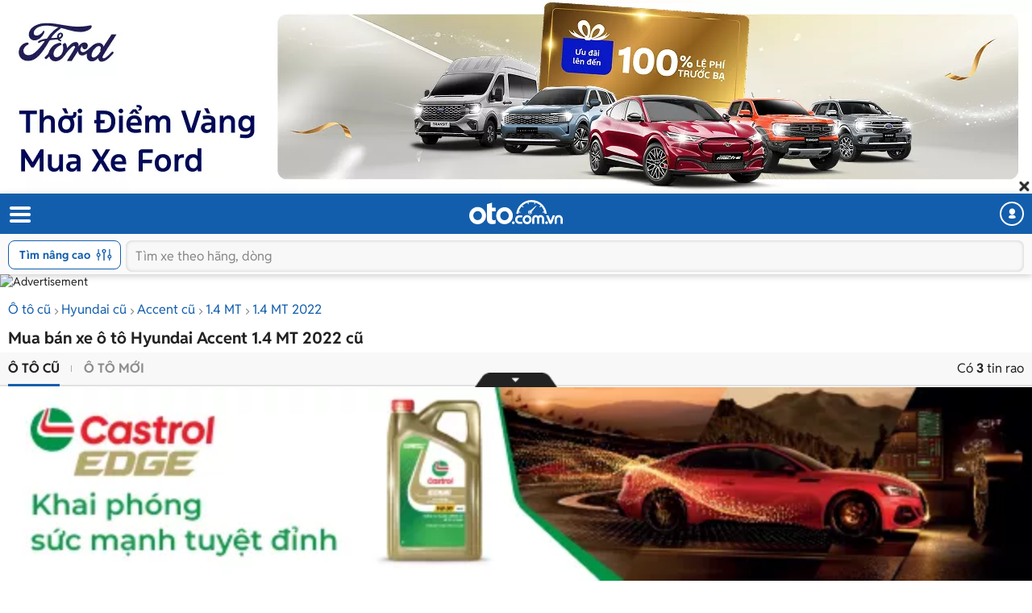

--- FILE ---
content_type: text/html
request_url: https://m.oto.com.vn/mua-ban-xe-hyundai-accent-14-mt-nam-2022-pb
body_size: 28744
content:
<!DOCTYPE HTML PUBLIC "-//W3C//DTD XHTML 1.0 Transitional//EN" "http://www.w3.org/TR/xhtml1/DTD/xhtml1-transitional.dtd"> <html lang="vi" xmlns="http://www.w3.org/1999/xhtml"> <head> <meta http-equiv="Content-Type" content="text/html; charset=utf-8" /> <meta http-equiv="Content-Language" content="vi" /> <meta name="language" content="Vietnamese,vn" /> <meta name="viewport" content="width=device-width, initial-scale=1.0, maximum-scale=1.0" /> <link rel="SHORTCUT ICON" href="/favicon.ico?v=1" /> <link rel="apple-touch-icon" href="/favicon.ico?v=1" /> <meta name="apple-mobile-web-app-capable" content="yes" /> <meta name="format-detection" content="telephone=no" /> <meta name="theme-color" content="#135eac" /> <meta name="google-site-verification" content="ZISLFXP9puZFE1ujmE1c_gtCIsTX6NWvNdq9V0GYu-0" /> <meta name="p:domain_verify" content="61006787b124378683af5c15aba41d13" /> <meta name="p:domain_verify" content="75e6c955fdb80a732ed0b943ddba7445" /> <meta property="fb:app_id" content="314961368702265" /> <meta property="article:section" content="Auto, News" /> <meta property="article:tag" content="Ô tô, Xe hơi" /> <title>Mua bán xe Hyundai Accent 1.4 MT 2022 cũ giá rẻ tháng 11/2025</title> <meta name="description" content="Mua bán ô tô Hyundai Accent 1.4 MT 2022 cũ chính chủ, chính hãng thông tin báo giá đầy đủ tại Oto.com.vn - website mua bán xe hơi số 1 Việt Nam" /> <meta property="og:site_name" content="oto.com.vn" /> <meta property="og:title" content="Mua bán xe Hyundai Accent 1.4 MT 2022 cũ giá rẻ tháng 11/2025" /> <meta property="og:type" content="article" /> <meta property="og:description" content="Mua bán ô tô Hyundai Accent 1.4 MT 2022 cũ chính chủ, chính hãng thông tin báo giá đầy đủ tại Oto.com.vn - website mua bán xe hơi số 1 Việt Nam" /> <meta property="og:url" content="https://oto.com.vn/mua-ban-xe-hyundai-accent-14-mt-nam-2022-pb" /> <meta property="og:image" content="https://img1.oto.com.vn/Static/Images/ShareSocial/30-587-HYUNDAI-ACCENT.jpg" /> <meta property="og:image:type" content="image/jpg" /> <meta property="og:image:width" content="620" /> <meta property="og:image:height" content="383" /> <meta name="twitter:card" content="summary" /> <meta name="twitter:site" content="@otocomvndvg" /> <meta name="twitter:title" content="Mua bán xe Hyundai Accent 1.4 MT 2022 cũ giá rẻ tháng 11/2025" /> <meta name="twitter:description" content="Mua bán ô tô Hyundai Accent 1.4 MT 2022 cũ chính chủ, chính hãng thông tin báo giá đầy đủ tại Oto.com.vn - website mua bán xe hơi số 1 Việt Nam" /> <meta name="twitter:image" content="https://img1.oto.com.vn/Static/Images/ShareSocial/30-587-HYUNDAI-ACCENT.jpg" /> <link rel="canonical" href="https://oto.com.vn/mua-ban-xe-hyundai-accent-14-mt-nam-2022-pb" /> <meta name="robots" content="index, follow, noodp" /> <link rel="dns-prefetch"> <link rel="preconnect" href="https://staging-staticfile.oto.com.vn/" crossorigin> <link rel="preconnect" href="https://tpc.googlesyndication.com" crossorigin> <link rel="preconnect" href="https://ad.doubleclick.net" crossorigin> <link rel="preconnect" href="https://pixel.adsafeprotected.com" crossorigin> <link rel="preconnect" href="https://img1.oto.com.vn" crossorigin> <link rel="preload" as="image" href="https://img1.oto.com.vn/Static/Images/v5/logo-oto.svg"> <link rel="preload" as="image" href="https://staging-staticfile.oto.com.vn/dist/wap/images/logo-oto2.svg"> <link href="https://staticfile.oto.com.vn/dist/wap/styles/fillte.min.css.gz?v=638994672031091028" rel="preload" as="style" onload="this.rel='stylesheet'" fetchpriority="high" /> <link href="https://staticfile.oto.com.vn/dist/wap/styles/filter-v2.min.css.gz?v=638994672031091028" rel="preload" as="style" onload="this.rel='stylesheet'" fetchpriority="high" /> <link href="https://staticfile.oto.com.vn/dist/wap/styles/listing-v2.min.css.gz?v=638994672031091028" rel="preload" as="style" onload="this.rel='stylesheet'" fetchpriority="high" /> <link rel="preload" as="image"> <link rel="preload" as="image" href="https://img1.oto.com.vn/crop/172x128/2025/10/25/e1efaef0-aa67.webp"> <meta http-equiv="x-dns-prefetch-control" content="on"> <link rel="dns-prefetch" href="https://img1.oto.com.vn" crossorigin=crossorigin /> <link rel="dns-prefetch" href="https://www.google-analytics.com" crossorigin=crossorigin /> <link rel="dns-prefetch" href="https://www.googletagmanager.com" crossorigin=crossorigin /> <link rel="dns-prefetch" href="https://www.gstatic.com" crossorigin=crossorigin /> <link rel="dns-prefetch" href="https://pixel.adsafeprotected.com" crossorigin=crossorigin /> <link rel="dns-prefetch" href="https://static.adsafeprotected.com" crossorigin=crossorigin /> <link rel="dns-prefetch" href="https://connect.facebook.net" crossorigin=crossorigin /> <link rel="dns-prefetch" href="https://static.mepuzz.com" crossorigin=crossorigin /> <link rel="dns-prefetch" href="https://log.oto.com.vn" crossorigin=crossorigin /> <link rel="dns-prefetch" href="https://staticfile.oto.com.vn" crossorigin=crossorigin />  <style>body { margin-top: calc((120 / 640)* 100vw); }
 #header .header { top: calc((120 / 640)* 100vw);transition: none; }</style><link rel="preload" as="image" href="https://img1.oto.com.vn/2025/11/21/B8Mx9x1a/640x120-1c66.webp"> <script> //var arrRegistrationFeeReduction = ["754", "2357", "749", "751", "2755", "2378", "767", "764", "739", "740", "122", "125", "913", "2234", "1548", "1509", "2900", "2901", "1849", "587", "594", "1969", "624", "618", "538", "541", "2419", "462", "2153", "2461", "2469", "2470", "2460", "104", "105", "2488", "2481", "2476", "2475", "2485", "2491", "2471", "1218", "1221", "2271", "2345"];
        var arrRegistrationFeeReduction = ["104", "105", "2460", "2461", "2469", "2470", "462", "2419", "538", "541", "587", "594", "618", "624", "1849", "1969", "2333", "2348", "3110", "739", "740", "749", "751", "754", "764", "767", "2357", "2378", "2755", "122", "125", "913", "2234", "2153", "2282", "1218", "1221", "2271", "2345", "2471", "2475", "2476", "2481", "2485", "2488", "2491", "2512", "1548", "1509", "1503", "2900", "2901"];
    </script> <link rel="preload" href=https://staticfile.oto.com.vn/dist/wap/fonts/fontello.woff2?49282920 as="font" type="font/woff2" crossorigin=crossorigin /> <link href="https://staticfile.oto.com.vn/dist/wap/styles/fontello.min.css.gz?v=638994672031091028" rel="preload" as="style" onload="this.rel='stylesheet'" fetchpriority="high" /> <link href="https://staticfile.oto.com.vn/dist/wap/styles/font.min.css.gz?v=638994672031091028" rel="preload" as="style" onload="this.rel='stylesheet'" /> <link href="https://staticfile.oto.com.vn/dist/wap/styles/theme.min.css.gz?v=638994672031091028" rel="preload" as="style" onload="this.rel='stylesheet'" fetchpriority="high" /> <link href="https://staticfile.oto.com.vn/dist/wap/styles/menu-acc-v3.min.css.gz?v=638994672031091028" rel="stylesheet" type="text/css" onload="this.rel='stylesheet'" fetchpriority="low" /> <link rel="preload" as="style" onload="this.rel='stylesheet'" href="https://staticfile.oto.com.vn/dist/wap/styles/bn-camp.min.css.gz?v=638994672031091028" fetchpriority="high" /> <link href="https://staticfile.oto.com.vn/dist/wap/styles/fillte-advanced.min.css.gz?v=638994672031091028" as="style" rel="stylesheet" fetchpriority="low" /> <link href="https://staticfile.oto.com.vn/dist/wap/styles/nouislider.min.css.gz?v=1" as="style" rel="stylesheet" fetchpriority="low" /> <link href="https://staticfile.oto.com.vn/dist/wap/styles/style-popup.min.css.gz?v=638994672031091028" as="style" rel="stylesheet" fetchpriority="low" /> <link href="https://staticfile.oto.com.vn/dist/wap/styles/background_image.min.css.gz?v=638994672031091028" as="style" rel="stylesheet" fetchpriority="low" /> <link href="https://staticfile.oto.com.vn/dist/wap/styles/listtinrao_dev.min.css.gz?v=638994672031091028" as="style" rel="stylesheet" fetchpriority="low" /> <link href="https://staticfile.oto.com.vn/dist/wap/styles/header-dev.min.css.gz?v=638994672031091028" rel="preload" as="style" onload="this.rel='stylesheet'" fetchpriority="low" /> <script> //global varial
        var autoId = '0';
        var userName = '';
        var websiteDomain = 'https://oto.com.vn';
        var domainOfCookieName = '.oto.com.vn';
        var pageType = "3";
        var mobileDomain = 'https://m.oto.com.vn';
    </script> <script> (function (w, d, s, l, i) {
                w[l] = w[l] || []; w[l].push({
                    'gtm.start':
                        new Date().getTime(), event: 'gtm.js'
                }); var f = d.getElementsByTagName(s)[0],
                    j = d.createElement(s), dl = l != 'dataLayer' ? '&l=' + l : ''; j.async = true; j.src =
                        'https://www.googletagmanager.com/gtm.js?id=' + i + dl; f.parentNode.insertBefore(j, f);
            })(window, document, 'script', 'dataLayer', 'GTM-WG53MB6');</script>  <script async src="https://www.googletagmanager.com/gtag/js?id=AW-812988619"> </script> <script> window.dataLayer = window.dataLayer || [];
            function gtag() { dataLayer.push(arguments); }
            gtag('js', new Date());

            gtag('config', 'AW-812988619');
        </script> </head> <body> <noscript> <iframe src="https://www.googletagmanager.com/ns.html?id=GTM-WG53MB6"
                    height="0" width="0" style="display:none;visibility:hidden"></iframe> </noscript> <input type="hidden" id="hddPageId" value="3" /> <div id="header"> <div class="header" style="position:fixed">  <div class="head-top"> <button class="button-menu" id="menuhome" title="menu icon"><i class="icon-menu"></i></button> <h1 class="title-site"> <a href="/" class="logo" title="Mua bán xe hơi, ô tô mới, oto cũ giá rẻ" ><img src="https://img1.oto.com.vn/Static/Images/v5/logo-oto.svg" width="116" height="30" /></a> </h1> <button class="button-user" title="Menu trang cá nhân"><i class="icon-user-1"></i></button> </div>   <div class="box-search show-advance"> <button class="btn-advance " id="showPopupAdvance" title="Tìm kiếm nâng cao"> Tìm nâng cao
                <span class="icon-setting"></span> </button> <div class="box-input"> <button class="btn-back" title="quay lại"><i class="icon-left-open-1"></i></button> <input class="input" placeholder="Tìm xe theo hãng, dòng" id="txtKeyword" type="text"> <button class="btn-cancel"><i class="icon-cancel"></i></button> </div>   <ul class="sub-search" id="sub-search"> </ul> </div> </div> </div> <div id="bodyminheight" class="ovh content" style="margin-top: 100px"> <link rel="preload" as="image" href="https://img1.oto.com.vn/2025/11/21/B8Mx9x1a/640x120-1c66.webp" /> <div data-bannername="Ford T10_Banner MB Top 640x120" data-bannerpositionname="MobileTop" data-bannerid="3047" data-bannerhref="/banner-click-3047?url=https%3a%2f%2fad.doubleclick.net%2fddm%2ftrackclk%2fN952192.4079651OTO.COM.VN%2fB34343772.430110229%3bdc_trk_aid%3d623256935%3bdc_trk_cid%3d242841891%3bdc_lat%3d%3bdc_rdid%3d%3btag_for_child_directed_treatment%3d%3btfua%3d%3bgdpr%3d%24%7bGDPR%7d%3bgdpr_consent%3d%24%7bGDPR_CONSENT_755%7d%3bltd%3d%3bdc_tdv%3d1" data-page="List"  class="banner-mobile-top-mobile"> <a href="/banner-click-3047?url=https%3a%2f%2fad.doubleclick.net%2fddm%2ftrackclk%2fN952192.4079651OTO.COM.VN%2fB34343772.430110229%3bdc_trk_aid%3d623256935%3bdc_trk_cid%3d242841891%3bdc_lat%3d%3bdc_rdid%3d%3btag_for_child_directed_treatment%3d%3btfua%3d%3bgdpr%3d%24%7bGDPR%7d%3bgdpr_consent%3d%24%7bGDPR_CONSENT_755%7d%3bltd%3d%3bdc_tdv%3d1" rel="nofollow" target=&quot;_blank&quot; class="rt pdt-per-18 bn-sticky-body"> <img title="Ford T10_Banner MB Top 640x120" src="https://img1.oto.com.vn/2025/11/21/B8Mx9x1a/640x120-1c66.webp" alt="Ford T10_Banner MB Top 640x120" data-name="Ford T10_Banner MB Top 640x120" data-position="MobileTop" data-page="List" height="60" width="320" /> </a> <button class="btn-collapse is-open"></button> <input type="hidden" name="InputHasCheckBlacklist" value="0"/> </div> <IMG SRC="https://ad.doubleclick.net/ddm/trackimp/N952192.4079651OTO.COM.VN/B34343772.430110229;dc_trk_aid=623256935;dc_trk_cid=242841891;ord=[timestamp];dc_lat=;dc_rdid=;tag_for_child_directed_treatment=;tfua=;gdpr=${GDPR};gdpr_consent=${GDPR_CONSENT_755};ltd=;dc_tdv=1?" attributionsrc BORDER="0" HEIGHT="1" WIDTH="1" ALT="Advertisement"><style> body { margin-top: calc((120 / 640)* 100vw); }
    #header .header { top: calc((120 / 640)* 100vw);transition: none; } </style> <input type="hidden" id="GamingPhoneList" value="phone" /> <input type="hidden" id="absoluteUrl" value="/mua-ban-xe-hyundai-accent-14-mt-nam-2022-pb" /> <input type="hidden" id="hddOrderBy" value="0" /> <input type="hidden" id="hddDataRecommend" /> <div id="wrapper"> <div class=""> <input type="hidden" id="hddPageIndex" value="1" /> <input type="hidden" id="hddMaxPageIndex" value="1" /> <input type="hidden" id="hddTotalAuto" value="3" /> <input type="hidden" id="hddIsSaveAuto" /> <input type="hidden" id="hddJsonSearchInfo" value="{&quot;MakeID&quot;:30,&quot;MakeIDs&quot;:null,&quot;NotMakeID&quot;:0,&quot;MakeName&quot;:&quot;Hyundai&quot;,&quot;ShortMakeName&quot;:&quot;hyundai&quot;,&quot;ModelID&quot;:587,&quot;ModelIDs&quot;:null,&quot;NotModelID&quot;:0,&quot;ModelName&quot;:&quot;Accent&quot;,&quot;ModelDetail&quot;:&quot;1.4 MT&quot;,&quot;StandartModelDetailId&quot;:259,&quot;StandartModelDetailName&quot;:&quot;1.4 MT&quot;,&quot;ShortModelDetailName&quot;:&quot;14-mt&quot;,&quot;ShortModelName&quot;:&quot;accent&quot;,&quot;CityID&quot;:0,&quot;ListCityId&quot;:null,&quot;IsFilterNearCity&quot;:false,&quot;CityName&quot;:&quot;To&#224;n quốc&quot;,&quot;ShortCityName&quot;:null,&quot;DistrictID&quot;:0,&quot;DistrictName&quot;:null,&quot;FilterValue&quot;:8388608,&quot;MinPrice&quot;:0,&quot;MaxPrice&quot;:99000000000,&quot;PriceName&quot;:null,&quot;MinNumberOfKM&quot;:0,&quot;MaxNumberOfKM&quot;:0,&quot;MinYear&quot;:2022,&quot;MaxYear&quot;:2022,&quot;MinVersion&quot;:0,&quot;MaxVersion&quot;:2025,&quot;YearName&quot;:&quot;2022 - 2022&quot;,&quot;VersionName&quot;:null,&quot;ColorValue&quot;:null,&quot;ExteriorColor&quot;:0,&quot;ExteriorColorName&quot;:&quot;M&#224;u xe&quot;,&quot;ExteriorColorValues&quot;:null,&quot;InteriorColor&quot;:0,&quot;InteriorColorName&quot;:&quot;M&#224;u nội thất&quot;,&quot;InteriorColorValues&quot;:null,&quot;MadeIns&quot;:0,&quot;MadeInNames&quot;:&quot;Xuất xứ&quot;,&quot;MadeInValues&quot;:0,&quot;FuelTypes&quot;:0,&quot;FuelTypeNames&quot;:&quot;Nhi&#234;n liệu&quot;,&quot;FuelTypeValues&quot;:null,&quot;NumOfSeats&quot;:0,&quot;NumOfSeatNames&quot;:&quot;Số chỗ&quot;,&quot;NumOfSeatValues&quot;:null,&quot;NumOfDoors&quot;:0,&quot;NumOfDoorNames&quot;:&quot;Số cửa&quot;,&quot;NumOfDoorValues&quot;:null,&quot;ClassificationIDs&quot;:0,&quot;ClassificationNames&quot;:&quot;Kiểu d&#225;ng&quot;,&quot;ClassificationValues&quot;:null,&quot;ClassificationShortNames&quot;:null,&quot;TransmissionIDs&quot;:0,&quot;TransmissionNames&quot;:&quot;Hộp số&quot;,&quot;TransmissionValues&quot;:null,&quot;SecondHandIDs&quot;:0,&quot;SecondHandNames&quot;:&quot;&quot;,&quot;SecondHandValues&quot;:0,&quot;HaveImage&quot;:0,&quot;IsTestDriver&quot;:0,&quot;TextSearch&quot;:null,&quot;CreateUserID&quot;:0,&quot;ContactID&quot;:0,&quot;IsFocus&quot;:false,&quot;IsTextSearch&quot;:false,&quot;SearchNotSold&quot;:true,&quot;ExtraExpireDate&quot;:-90,&quot;SearchOutOfDate&quot;:false,&quot;MaxAutoID&quot;:0,&quot;AutoIDs&quot;:null,&quot;searchViewModelOrders&quot;:[{&quot;Field&quot;:&quot;VipOrder&quot;,&quot;IsAsc&quot;:false},{&quot;Field&quot;:&quot;LastUpTime&quot;,&quot;IsAsc&quot;:false},{&quot;Field&quot;:&quot;AutoID&quot;,&quot;IsAsc&quot;:false}],&quot;IsVideo&quot;:false,&quot;TruckBody&quot;:0,&quot;TruckBodyName&quot;:&quot;&quot;,&quot;ModelType&quot;:0,&quot;Tonnage&quot;:0,&quot;TonnageName&quot;:&quot;&quot;,&quot;IsDiscount&quot;:false,&quot;IsHaveVoucher&quot;:false,&quot;ListVoucherIds&quot;:null,&quot;IDNotContant&quot;:null,&quot;StartDateTo&quot;:0,&quot;IsNotCrawl&quot;:false,&quot;IsQuality&quot;:null,&quot;IsXeHot&quot;:null,&quot;IsGoodPrice&quot;:null,&quot;NotEqualAutoId&quot;:0,&quot;IsSearchGetAll&quot;:false,&quot;IsExpired&quot;:false,&quot;IsSold&quot;:false,&quot;ModifyDate&quot;:0,&quot;PageType&quot;:null,&quot;ListQuanlityInfo&quot;:null,&quot;QuanlityInforText&quot;:null,&quot;IsHighlightSalon&quot;:null,&quot;Sort&quot;:0,&quot;SegmentId&quot;:null,&quot;IsHaveListTagPromotion&quot;:false,&quot;IsMixSoldAndExpire&quot;:true,&quot;IsNotNullOrEmptyPriceText&quot;:false,&quot;ListModelId&quot;:null,&quot;ListModelDetailId&quot;:null,&quot;Makemodelcityshortname&quot;:&quot;/mua-ban-xe-hyundai-accent-14-mt-nam-2022-pb&quot;,&quot;Keyword&quot;:null,&quot;SearchAnyNotPublish&quot;:false}" /> <input type="hidden" id="datetime_now_ticks" value="638995497932142535" /> <div class="container">  <div class="bread-overflow"> <div class="head-breadcrumb"> <a href="/mua-ban-xe" title="Mua ô tô cũ">Ô tô cũ</a><span class="angle-right"><i class="icon-angle-right"></i></span><a href="/mua-ban-xe-hyundai" title="Bán Hyundai">Hyundai cũ</a><span class="angle-right"><i class="icon-angle-right"></i></span><a href="/mua-ban-xe-hyundai-accent" title="Bán Hyundai Accent">Accent cũ</a><span class="angle-right"><i class="icon-angle-right"></i></span><a href="/mua-ban-xe-hyundai-accent-14-mt-pb" title="Bán Hyundai Accent 1.4 MT">1.4 MT</a><span class="angle-right"><i class="icon-angle-right"></i></span><a href="/mua-ban-xe-hyundai-accent-14-mt-nam-2022-pb" title="Mua Hyundai Accent 1.4 MT 2022">1.4 MT 2022</a> </div> </div> <h1 class="heading mt-10 mb-5">Mua bán xe ô tô Hyundai Accent 1.4 MT 2022 cũ</h1> <input type="hidden" id="hddMaxPrice" value="99000000000" /> <input type="hidden" id="hddMinPrice" value="0" /> <input type="hidden" id="hddMaxYear" value="2022" /> <input type="hidden" id="hddMinYear" value="2022" /> <div class="box-sort"> <div class="box-bottom clearfix"> <ul class="btn-group pull-left"> <li class="active"> <a href="/mua-ban-xe-hyundai-accent-14-mt-nam-2022-pb">Ô tô cũ</a> </li> <li class=""> <a href="/mua-ban-xe-hyundai-accent-14-mt-nam-2022-moi-pb" rel="nofollow">Ô tô mới</a> </li> </ul> <div class="txt-result pull-right"> Có <strong>3</strong> tin rao
                        </div> </div> <input type="hidden" id="hddModelId" value="587" /> <input type="hidden" id="hddMakeId" value="30" /> <input type="hidden" id="hddMinYear" value="2022" /> <input type="hidden" id="hddMaxYear" value="2022" /> <input type="hidden" id="hddMakeName" value="Hyundai" /> <div class="box-brand filter-version"> </div> <a href="/mua-ban-xe-hyundai-accent" class="btn-back-filter quickFilter" makemodel="30_0" >back</a> <div class="box-filter-model box-filter-version open"> <div class="list-version"> <div class="col-item "> <a class="quickFilter  " makemodel="30_587" href="/mua-ban-xe-hyundai-accent-14-at-nam-2022-pb" >1.4 AT</a> </div> <div class="col-item "> <a class="quickFilter  " makemodel="30_587" href="/mua-ban-xe-hyundai-accent-14-at-dac-biet-nam-2022-pb" >1.4 AT Đặc biệt</a> </div> <div class="col-item "> <a class="quickFilter  " makemodel="30_587" href="/mua-ban-xe-hyundai-accent-14-at-tieu-chuan-nam-2022-pb" >1.4 AT Ti&#234;u chuẩn</a> </div> <div class="col-item "> <a class="quickFilter  " makemodel="30_587" href="/mua-ban-xe-hyundai-accent-14-cvt-nam-2022-pb" >1.4 CVT</a> </div> </div> <div class="list-version"> <div class="col-item active"> <a class="quickFilter  active" makemodel="30_587" href="/mua-ban-xe-hyundai-accent-14-mt-nam-2022-pb" >1.4 MT</a> </div> <div class="col-item "> <a class="quickFilter  " makemodel="30_587" href="/mua-ban-xe-hyundai-accent-14-mt-tieu-chuan-nam-2022-pb" >1.4 MT Ti&#234;u chuẩn</a> </div> <div class="col-item "> <a class="quickFilter  " makemodel="30_587" href="/mua-ban-xe-hyundai-accent-15-at-cao-cap-nam-2022-pb" >1.5 AT cao cấp</a> </div> <div class="col-item "> <a class="quickFilter  " makemodel="30_587" href="/mua-ban-xe-hyundai-accent-15-at-dac-biet-nam-2022-pb" >1.5 AT đặc biệt</a> </div> </div> </div> <div class="box-filter-year clearfix filter-year"> <div class="clearfix"> <ul class="list-years list"> <span class="title">Năm SX:</span> <li class="col-item "> <a class="quickFilter disabled-a " makemodel="30_587" href="/mua-ban-xe-hyundai-accent-nam-2025" >2025</a> </li> <li class="col-item "> <a class="quickFilter disabled-a " makemodel="30_587" href="/mua-ban-xe-hyundai-accent-nam-2024" >2024</a> </li> <li class="col-item "> <a class="quickFilter  " makemodel="30_587" href="/mua-ban-xe-hyundai-accent-nam-2023" >2023</a> </li> <li class="col-item "> <a class="quickFilter  active" makemodel="30_587" href="/mua-ban-xe-hyundai-accent-nam-2022" >2022</a> </li> <li class="col-item "> <a class="quickFilter  " makemodel="30_587" href="/mua-ban-xe-hyundai-accent-nam-2021" >2021</a> </li> <li class="col-item "> <a class="quickFilter  " makemodel="30_587" href="/mua-ban-xe-hyundai-accent-nam-2020" >2020</a> </li> <li class="col-item "> <a class="quickFilter  " makemodel="30_587" href="/mua-ban-xe-hyundai-accent-nam-2019" >2019</a> </li> <li class="col-item "> <a class="quickFilter  " makemodel="30_587" href="/mua-ban-xe-hyundai-accent-nam-2018" >2018</a> </li> <li class="col-item "> <a class="quickFilter disabled-a " makemodel="30_587" href="/mua-ban-xe-hyundai-accent-nam-2017" >2017</a> </li> <li class="col-item "> <a class="quickFilter disabled-a " makemodel="30_587" href="/mua-ban-xe-hyundai-accent-nam-2016" >2016</a> </li> <li class="col-item "> <a class="quickFilter  " makemodel="30_587" href="/mua-ban-xe-hyundai-accent-nam-2015" >2015</a> </li> <li class="col-item "> <a class="quickFilter disabled-a " makemodel="30_587" href="/mua-ban-xe-hyundai-accent-nam-2014" >2014</a> </li> <li class="col-item "> <a class="quickFilter disabled-a " makemodel="30_587" href="/mua-ban-xe-hyundai-accent-nam-2013" >2013</a> </li> <li class="col-item "> <a class="quickFilter disabled-a " makemodel="30_587" href="/mua-ban-xe-hyundai-accent-nam-2012" >2012</a> </li> <li class="col-item "> <a class="quickFilter disabled-a " makemodel="30_587" href="/mua-ban-xe-hyundai-accent-nam-2011" >2011</a> </li> <li class="col-item "> <a class="quickFilter disabled-a " makemodel="30_587" href="/mua-ban-xe-hyundai-accent-nam-2010" >2010</a> </li> <li class="col-item "> <a class="quickFilter disabled-a " makemodel="30_587" href="/mua-ban-xe-hyundai-accent-nam-2009" >2009</a> </li> <li class="col-item "> <a class="quickFilter disabled-a " makemodel="30_587" href="/mua-ban-xe-hyundai-accent-nam-2008" >2008</a> </li> <li class="col-item "> <a class="quickFilter disabled-a " makemodel="30_587" href="/mua-ban-xe-hyundai-accent-nam-2007" >2007</a> </li> <li class="col-item "> <a class="quickFilter disabled-a " makemodel="30_587" href="/mua-ban-xe-hyundai-accent-nam-2006" >2006</a> </li> <li class="col-item "> <a class="quickFilter disabled-a " makemodel="30_587" href="/mua-ban-xe-hyundai-accent-nam-2005" >2005</a> </li> <li class="col-item "> <a class="quickFilter disabled-a " makemodel="30_587" href="/mua-ban-xe-hyundai-accent-nam-2004" >2004</a> </li> <li class="col-item "> <a class="quickFilter disabled-a " makemodel="30_587" href="/mua-ban-xe-hyundai-accent-nam-2003" >2003</a> </li> <li class="col-item "> <a class="quickFilter disabled-a " makemodel="30_587" href="/mua-ban-xe-hyundai-accent-nam-2002" >2002</a> </li> <li class="col-item "> <a class="quickFilter disabled-a " makemodel="30_587" href="/mua-ban-xe-hyundai-accent-nam-2001" >2001</a> </li> <li class="col-item "> <a class="quickFilter disabled-a " makemodel="30_587" href="/mua-ban-xe-hyundai-accent-nam-2000" >2000</a> </li> <li class="col-item "> <a class="quickFilter disabled-a " makemodel="30_587" href="/mua-ban-xe-hyundai-accent-nam-1999" >1999</a> </li> <li class="col-item "> <a class="quickFilter disabled-a " makemodel="30_587" href="/mua-ban-xe-hyundai-accent-nam-1998" >1998</a> </li> <li class="col-item "> <a class="quickFilter disabled-a " makemodel="30_587" href="/mua-ban-xe-hyundai-accent-nam-1997" >1997</a> </li> <li class="col-item "> <a class="quickFilter disabled-a " makemodel="30_587" href="/mua-ban-xe-hyundai-accent-nam-1996" >1996</a> </li> <li class="col-item "> <a class="quickFilter disabled-a " makemodel="30_587" href="/mua-ban-xe-hyundai-accent-nam-1995" >1995</a> </li> <li class="col-item "> <a class="quickFilter disabled-a " makemodel="30_587" href="/mua-ban-xe-hyundai-accent-nam-1994" >1994</a> </li> <li class="col-item "> <a class="quickFilter disabled-a " makemodel="30_587" href="/mua-ban-xe-hyundai-accent-nam-1993" >1993</a> </li> <li class="col-item "> <a class="quickFilter disabled-a " makemodel="30_587" href="/mua-ban-xe-hyundai-accent-nam-1992" >1992</a> </li> <li class="col-item "> <a class="quickFilter disabled-a " makemodel="30_587" href="/mua-ban-xe-hyundai-accent-nam-1991" >1991</a> </li> </ul> </div> </div> <div id="snackbar"> <div> <i class="icon-warning"></i> </div> <p> Hiện không có tin rao phù hợp với tiêu chí trên. Bạn có thể tìm kiếm các mẫu xe tương tự khác với oto.com.vn
    </p> </div> <div class="box-top clearfix"> <div class="select-location pull-left "> <div class="custome-select"> <span><i class="icon-location-1"></i></span> <span class="selected">To&#224;n quốc</span> <span class="arrow"><i class=" icon-down-open"></i></span> </div>  <div class="popup-location"> <div class="head-box"> <h3 class="title">Chọn tỉnh thành</h3> <span class="close"><i class="icon-cancel-2"></i></span> </div> <div class="box-options listCityFilter"> <a class="active full-width" ShortCityName="" href="javascript:void(0)" rel="nofollow">Toàn quốc</a> <div class="clearfix "> <ul class="list-option"> <span>Miền Bắc</span> <li class=""><a class="bg-blue fw-bold" href="javascript:void(0)" rel="nofollow" ShortCityName="ha-noi">H&#224; Nội</a></li> <li class=""><a class="bg-blue " href="javascript:void(0)" rel="nofollow" ShortCityName="bac-ninh">Bắc Ninh</a></li> <li class=""><a class="bg-blue " href="javascript:void(0)" rel="nofollow" ShortCityName="hai-phong">Hải Ph&#242;ng</a></li> <li class=""><a class="bg-blue " href="javascript:void(0)" rel="nofollow" ShortCityName="hai-duong">Hải Dương</a></li> <li class=""><a class=" " href="javascript:void(0)" rel="nofollow" ShortCityName="bac-giang">Bắc Giang</a></li> <li class=""><a class=" " href="javascript:void(0)" rel="nofollow" ShortCityName="bac-kan">Bắc Kạn</a></li> <li class=""><a class=" " href="javascript:void(0)" rel="nofollow" ShortCityName="cao-bang">Cao Bằng</a></li> <li class=""><a class=" " href="javascript:void(0)" rel="nofollow" ShortCityName="dien-bien">Điện Bi&#234;n</a></li> <li class=""><a class=" " href="javascript:void(0)" rel="nofollow" ShortCityName="hoa-binh">H&#242;a B&#236;nh</a></li> <li class=""><a class=" " href="javascript:void(0)" rel="nofollow" ShortCityName="ha-giang">H&#224; Giang</a></li> <li class=""><a class=" " href="javascript:void(0)" rel="nofollow" ShortCityName="ha-nam">H&#224; Nam</a></li> <li class=""><a class=" " href="javascript:void(0)" rel="nofollow" ShortCityName="hung-yen">Hưng Y&#234;n</a></li> <li class=""><a class=" " href="javascript:void(0)" rel="nofollow" ShortCityName="lao-cai">L&#224;o Cai</a></li> <li class=""><a class=" " href="javascript:void(0)" rel="nofollow" ShortCityName="lai-chau">Lai Ch&#226;u</a></li> <li class=""><a class=" " href="javascript:void(0)" rel="nofollow" ShortCityName="lang-son">Lạng Sơn</a></li> <li class=""><a class=" " href="javascript:void(0)" rel="nofollow" ShortCityName="ninh-binh">Ninh B&#236;nh</a></li> <li class=""><a class=" " href="javascript:void(0)" rel="nofollow" ShortCityName="nam-dinh">Nam Định</a></li> <li class=""><a class=" " href="javascript:void(0)" rel="nofollow" ShortCityName="phu-tho">Ph&#250; Thọ</a></li> <li class=""><a class=" " href="javascript:void(0)" rel="nofollow" ShortCityName="quang-ninh">Quảng Ninh</a></li> <li class=""><a class=" " href="javascript:void(0)" rel="nofollow" ShortCityName="son-la">Sơn La</a></li> <li class=""><a class=" " href="javascript:void(0)" rel="nofollow" ShortCityName="thai-binh">Th&#225;i B&#236;nh</a></li> <li class=""><a class=" " href="javascript:void(0)" rel="nofollow" ShortCityName="thai-nguyen">Th&#225;i Nguy&#234;n</a></li> <li class=""><a class=" " href="javascript:void(0)" rel="nofollow" ShortCityName="tuyen-quang">Tuy&#234;n Quang</a></li> <li class=""><a class=" " href="javascript:void(0)" rel="nofollow" ShortCityName="vinh-phuc">Vĩnh Ph&#250;c</a></li> <li class=""><a class=" " href="javascript:void(0)" rel="nofollow" ShortCityName="yen-bai">Y&#234;n B&#225;i</a></li> </ul> <ul class="list-option"> <span>Miền Trung</span> <li class=""><a class="bg-blue fw-bold" href="javascript:void(0)" rel="nofollow" ShortCityName="da-nang">Đ&#224; Nẵng</a></li> <li class=""><a class="bg-blue " href="javascript:void(0)" rel="nofollow" ShortCityName="thanh-hoa">Thanh H&#243;a</a></li> <li class=""><a class="bg-blue " href="javascript:void(0)" rel="nofollow" ShortCityName="khanh-hoa">Kh&#225;nh H&#242;a</a></li> <li class=""><a class="bg-blue " href="javascript:void(0)" rel="nofollow" ShortCityName="nghe-an">Nghệ An</a></li> <li class=""><a class=" " href="javascript:void(0)" rel="nofollow" ShortCityName="binh-dinh">B&#236;nh Định</a></li> <li class=""><a class=" " href="javascript:void(0)" rel="nofollow" ShortCityName="binh-thuan">B&#236;nh Thuận  </a></li> <li class=""><a class=" " href="javascript:void(0)" rel="nofollow" ShortCityName="dak-lak">Đắk Lắk</a></li> <li class=""><a class=" " href="javascript:void(0)" rel="nofollow" ShortCityName="dak-nong">Đắk N&#244;ng</a></li> <li class=""><a class=" " href="javascript:void(0)" rel="nofollow" ShortCityName="gia-lai">Gia Lai</a></li> <li class=""><a class=" " href="javascript:void(0)" rel="nofollow" ShortCityName="ha-tinh">H&#224; Tĩnh</a></li> <li class=""><a class=" " href="javascript:void(0)" rel="nofollow" ShortCityName="kon-tum">Kon Tum</a></li> <li class=""><a class=" " href="javascript:void(0)" rel="nofollow" ShortCityName="lam-dong">L&#226;m Đồng</a></li> <li class=""><a class=" " href="javascript:void(0)" rel="nofollow" ShortCityName="ninh-thuan">Ninh Thuận</a></li> <li class=""><a class=" " href="javascript:void(0)" rel="nofollow" ShortCityName="phu-yen">Ph&#250; Y&#234;n</a></li> <li class=""><a class=" " href="javascript:void(0)" rel="nofollow" ShortCityName="quang-binh">Quảng B&#236;nh</a></li> <li class=""><a class=" " href="javascript:void(0)" rel="nofollow" ShortCityName="quang-nam">Quảng Nam</a></li> <li class=""><a class=" " href="javascript:void(0)" rel="nofollow" ShortCityName="quang-ngai">Quảng Ng&#227;i</a></li> <li class=""><a class=" " href="javascript:void(0)" rel="nofollow" ShortCityName="quang-tri">Quảng Trị</a></li> <li class=""><a class=" " href="javascript:void(0)" rel="nofollow" ShortCityName="thua-thien-hue">Thừa Thi&#234;n Huế</a></li> </ul> <ul class="list-option"> <span>Miền Nam</span> <li class=""><a class="bg-blue fw-bold " href="javascript:void(0)" rel="nofollow" ShortCityName="hcm">Tp.HCM</a></li> <li class=""><a class="bg-blue  " href="javascript:void(0)" rel="nofollow" ShortCityName="dong-nai">Đồng Nai</a></li> <li class=""><a class="bg-blue  " href="javascript:void(0)" rel="nofollow" ShortCityName="binh-duong">B&#236;nh Dương</a></li> <li class=""><a class="bg-blue  " href="javascript:void(0)" rel="nofollow" ShortCityName="can-tho">Cần Thơ</a></li> <li class=""><a class="  " href="javascript:void(0)" rel="nofollow" ShortCityName="an-giang">An Giang</a></li> <li class=""><a class="  " href="javascript:void(0)" rel="nofollow" ShortCityName="bac-lieu">Bạc Li&#234;u</a></li> <li class=""><a class="  " href="javascript:void(0)" rel="nofollow" ShortCityName="binh-phuoc">B&#236;nh Phước</a></li> <li class=""><a class="  " href="javascript:void(0)" rel="nofollow" ShortCityName="ben-tre">Bến Tre</a></li> <li class=""><a class="  " href="javascript:void(0)" rel="nofollow" ShortCityName="ca-mau">C&#224; Mau</a></li> <li class=""><a class="  " href="javascript:void(0)" rel="nofollow" ShortCityName="dong-thap">Đồng Th&#225;p</a></li> <li class=""><a class="  " href="javascript:void(0)" rel="nofollow" ShortCityName="hau-giang">Hậu Giang</a></li> <li class=""><a class="  " href="javascript:void(0)" rel="nofollow" ShortCityName="kien-giang">Ki&#234;n Giang</a></li> <li class=""><a class="  " href="javascript:void(0)" rel="nofollow" ShortCityName="long-an">Long An</a></li> <li class=""><a class="  " href="javascript:void(0)" rel="nofollow" ShortCityName="soc-trang">S&#243;c Trăng</a></li> <li class=""><a class="  " href="javascript:void(0)" rel="nofollow" ShortCityName="tien-giang">Tiền Giang</a></li> <li class=""><a class="  " href="javascript:void(0)" rel="nofollow" ShortCityName="tay-ninh">T&#226;y Ninh</a></li> <li class=""><a class="  " href="javascript:void(0)" rel="nofollow" ShortCityName="tra-vinh">Tr&#224; Vinh</a></li> <li class=""><a class="  " href="javascript:void(0)" rel="nofollow" ShortCityName="vinh-long">Vĩnh Long</a></li> <li class=""><a class="  " href="javascript:void(0)" rel="nofollow" ShortCityName="ba-ria-vung-tau">B&#224; Rịa Vũng T&#224;u</a></li> </ul> </div> </div> </div> </div> <div class="select-sort pull-right"> <div class="custome-select flr"> <i class="icon-sort-alt-down"></i> <select name="" id="box-sort-id"> <option selected disabled value="0" hidden>Sắp xếp tin rao</option> <option value="-1">Mặc định</option> <option value="5">Tin mới nhất</option> <option value="1">Giá tăng dần</option> <option value="2">Giá giảm dần</option> <option value="3">Năm sản xuất cũ đến mới</option> <option value="4">Năm sản xuất mới đến cũ</option> </select> <i class="icon-down-dir"></i> </div> </div> </div> </div> <ul class="box-list-car" id="box-list-car"> <li class="item-car  dev-item-car " data-tinrao="Hyundai.Accent.Xe cũ.23380521.V0." data-autoid="23380521" data-cuid="6370030"> <div class="info clearfix"> <div class="photo"> <a href="/mua-ban-xe-hyundai-accent-hcm/2022-14-mt-100000-km-aidxc23380521" title="Hyundai Accent 2022 1.4 MT - 100000 km" class="rt pdt-per-75"> <img src="https://img1.oto.com.vn/crop/262x196/2025/10/25/e1efaef0-aa67.webp" title="Hyundai Accent 2022 1.4 MT - 100000 km" id="check-avatar-23380521" alt="Hyundai Accent 2022 1.4 MT - 100000 km"  /> </a> </div> <div class="detail"> <h3 class="title"> <a href="/mua-ban-xe-hyundai-accent-hcm/2022-14-mt-100000-km-aidxc23380521" title="Cần b&#225;n xe oto Hyundai Accent 1.4 MT 2022 - Hyundai Accent 2022 1.4 MT - 100000 km"> 2022 - Hyundai Accent 1.4 MT - Hyundai Accent 2022 1.4 MT - 100000 km
                </a> </h3> <p class="price"> 318 triệu
                </p> <ul class="info-car"> <li class="single-line-and-hidden">100.000 km</li> <li>M&#225;y xăng</li> <li>Số s&#224;n</li> <li>Xe cũ</li> </ul> <div class="location"> <i class="icon-location-1"></i>Tp.HCM            </div> </div> </div> <div class="bottom-t"> <div class="name-showroom "> <img class="avatar" src="https://img1.oto.com.vn/Static/Images/user-empty.png" alt=""> <a href="/mua-ban-xe-hyundai-accent-hcm/2022-14-mt-100000-km-aidxc23380521" title="Cần b&#225;n xe oto Hyundai Accent 1.4 MT 2022 - Hyundai Accent 2022 1.4 MT - 100000 km">Ho&#224;ng Danh </a> </div> <div class="phone"> <i class="icon-phone"></i> <a class=" realcall datalayer-call" datalayer-json="{&quot;Event&quot;:&quot;action&quot;,&quot;Action&quot;:&quot;&quot;,&quot;ProductId&quot;:23380521,&quot;SellerId&quot;:1,&quot;VipType&quot;:&quot;Crawler&quot;,&quot;UserId&quot;:0,&quot;PageType&quot;:&quot;Orthers&quot;}" data-call="Hyundai.Accent.Xe cũ.Trong nước.2022.318 triệu.Sedan.Trắng.F1.V0.23380521." data-listtype="F1" data-viptype="V0" href="tel:0787333336" rel="nofollow">Gọi ngay</a> </div> </div> </li> <li class="item-car  dev-item-car " data-tinrao="Hyundai.Accent.Xe cũ.23380067.V0." data-autoid="23380067" data-cuid="6368030"> <div class="info clearfix"> <div class="photo"> <a href="/mua-ban-xe-hyundai-accent-ha-noi/2022-14-mt-63000-km-aidxc23380067" title="Hyundai Accent 2022 1.4 MT - 63000 km" class="rt pdt-per-75"> <img src="https://img1.oto.com.vn/crop/262x196/2025/10/24/c66d553f-4df5.webp" title="Hyundai Accent 2022 1.4 MT - 63000 km" id="check-avatar-23380067" alt="Hyundai Accent 2022 1.4 MT - 63000 km"  /> </a> </div> <div class="detail"> <h3 class="title"> <a href="/mua-ban-xe-hyundai-accent-ha-noi/2022-14-mt-63000-km-aidxc23380067" title="B&#225;n xe Hyundai Accent 1.4 MT 2022 - Hyundai Accent 2022 1.4 MT - 63000 km"> 2022 - Hyundai Accent 1.4 MT - Hyundai Accent 2022 1.4 MT - 63000 km
                </a> </h3> <p class="price"> 355 triệu
                </p> <ul class="info-car"> <li class="single-line-and-hidden">63.000 km</li> <li>M&#225;y xăng</li> <li>Số s&#224;n</li> <li>Xe cũ</li> </ul> <div class="location"> <i class="icon-location-1"></i>H&#224; Nội            </div> </div> </div> <div class="bottom-t"> <div class="name-showroom "> <img class="avatar" src="https://img1.oto.com.vn/Static/Images/user-empty.png" alt=""> <a href="/mua-ban-xe-hyundai-accent-ha-noi/2022-14-mt-63000-km-aidxc23380067" title="B&#225;n xe Hyundai Accent 1.4 MT 2022 - Hyundai Accent 2022 1.4 MT - 63000 km">NHẬT DOANH AUTO </a> </div> <div class="phone"> <i class="icon-phone"></i> <a class=" realcall datalayer-call" datalayer-json="{&quot;Event&quot;:&quot;action&quot;,&quot;Action&quot;:&quot;&quot;,&quot;ProductId&quot;:23380067,&quot;SellerId&quot;:1,&quot;VipType&quot;:&quot;Crawler&quot;,&quot;UserId&quot;:0,&quot;PageType&quot;:&quot;Orthers&quot;}" data-call="Hyundai.Accent.Xe cũ.Trong nước.2022.355 triệu.Sedan.Đỏ.F1.V0.23380067." data-listtype="F1" data-viptype="V0" href="tel:0972807199" rel="nofollow">Gọi ngay</a> </div> </div> </li> <li class="item-car  sold dev-item-car " data-tinrao="Hyundai.Accent.Xe cũ.23381969.V0." data-autoid="23381969" data-cuid=""> <div class="info clearfix"> <div class="photo"> <a href="/mua-ban-xe-hyundai-accent-long-an/cam-ket-xe-ngoai-hinh-dep-khong-dam-dung-aidxc23381969" title="Cam kết xe ngoại hình đẹp, không đâm đụng" class="rt pdt-per-75"> <img src="https://img1.oto.com.vn/crop/262x196/2025/10/29/z716646806958153c5b5dfcd41ee463892f01ff0a28de3-7183_wm.webp" title="Cam kết xe ngoại hình đẹp, không đâm đụng" id="check-avatar-23381969" alt="Cam kết xe ngoại hình đẹp, không đâm đụng"  /> </a> </div> <div class="detail"> <h3 class="title"> <a href="/mua-ban-xe-hyundai-accent-long-an/cam-ket-xe-ngoai-hinh-dep-khong-dam-dung-aidxc23381969" title="Cần b&#225;n xe oto Hyundai Accent 1.4 MT 2022 - Cam kết xe ngoại hình đẹp, không đâm đụng"> 2022 - Hyundai Accent 1.4 MT - Cam kết xe ngoại hình đẹp, không đâm đụng
                </a> </h3> <p class="price"> 345 triệu
                </p> <ul class="info-car"> <li class="single-line-and-hidden">21.000 km</li> <li>M&#225;y xăng</li> <li>Số s&#224;n</li> <li>Xe cũ</li> </ul> <div class="location"> <i class="icon-location-1"></i>Long An            </div> </div> </div> <div class="bottom-t"> <div class="name-showroom active verify"> <img class="avatar" src="https://img1.oto.com.vn/Static/Images/user-empty.png" alt=""> <a href="/mua-ban-xe-hyundai-accent-long-an/cam-ket-xe-ngoai-hinh-dep-khong-dam-dung-aidxc23381969" title="Cần b&#225;n xe oto Hyundai Accent 1.4 MT 2022 - Cam kết xe ngoại hình đẹp, không đâm đụng">Hyundai Long An - Used car</a> <i class="icon-ok-circled salon-popup" salon-popup="#popup-genuine-salon"></i> </div> </div> </li> <li class="banner-top-on-filter item-ad-img"> <section class="cpn-bn-campaign-globals " id="cpn-bn-campaign-globals-3-56" style=""> <input type="hidden" name="pageID" value="3" /> <input type="hidden" name="localtionID" value="56" /> <input type="hidden" name="makeID" value="30" /> <input type="hidden" name="modelId" value="587" /> <input type="hidden" name="width" value="640" /> <input type="hidden" name="height" value="120" /> <input type="hidden" name="bannerTemplate" value="MobileBannerCommon" /> <input type="hidden" name="bannerTemplateType" value="0" /> <input type="hidden" name="classProperty" /> <input type="hidden" name="platform" value="1" /> <input type="hidden" name="isLargestContentPaint" value="0" /> <input type="hidden" name="classProperty" /> </section>   </li> <div id="container-data-loadmore"></div> </ul> <input type="hidden" id="hddMakeId" value="30" /> <input type="hidden" id="hddModelId" value="587" /> <input type="hidden" id="hddListAutoId" value="[23380521,23380067,23381969]" /> <div id="list-related"> <div class="box-sort"> <div class="box-top clearfix"> <div class="txt-result pull-left"> Có <strong>15</strong> tin liên quan
            </div> <input type="hidden" id="hddSortListRelated" value="0" /> <div class="select-sort pull-right"> <div class="custome-select flr"> <i class="icon-sort-alt-down"></i> <select name="" id="sort-list-related"> <option selected disabled value="0" hidden>Sắp xếp tin rao</option> <option value="-1">Mặc định</option> <option value="5">Tin mới nhất</option> <option value="1">Giá tăng dần</option> <option value="2">Giá giảm dần</option> <option value="3">Năm sản xuất cũ đến mới</option> <option value="4">Năm sản xuất mới đến cũ</option> </select> <i class="icon-down-dir"></i> </div> </div> </div> </div> <div class="box-list-car"> <li class="item-car vippro dev-item-car " data-tinrao="Hyundai.Accent.Xe cũ.23314067.V3." data-autoid="23314067" data-cuid=""> <div class="info clearfix"> <div class="photo"> <a href="/mua-ban-xe-hyundai-accent-hai-phong/xe-nhap-han-quoc-dep-gia-tot-thuong-luong-aidxc23314067" title="Xe nhập Hàn Quốc, đẹp, giá tốt thương lượng" class="rt pdt-per-75"> <img class="lozad" src="https://img1.oto.com.vn/Static/Images/ec.png" data-src="https://img1.oto.com.vn/crop/262x196/2025/04/22/z65269707555459dac90b07f58fed6ff18591e0e4f8ab6-1a30_wm.webp" title="Xe nhập Hàn Quốc, đẹp, giá tốt thương lượng" id="check-avatar-23314067" alt="Xe nhập Hàn Quốc, đẹp, giá tốt thương lượng"  /> </a> </div> <div class="detail"> <h3 class="title"> <a href="/mua-ban-xe-hyundai-accent-hai-phong/xe-nhap-han-quoc-dep-gia-tot-thuong-luong-aidxc23314067" title="Cần b&#225;n xe oto Hyundai Accent 1.4 AT 2012 - Xe nhập Hàn Quốc, đẹp, giá tốt thương lượng"> 2012 - Hyundai Accent 1.4 AT - Xe nhập Hàn Quốc, đẹp, giá tốt thương lượng
                </a> </h3> <p class="price "> 238 triệu
                </p> <ul class="info-car"> <li class="single-line-and-hidden">120.000 km</li> <li>M&#225;y xăng</li> <li>Số tự động</li> <li>Xe cũ</li> </ul> <div class="location"> <i class="icon-location-1"></i>Hải Ph&#242;ng            </div> </div> </div> <div class="bottom-t"> <div class="name-showroom "> <img class="avatar" src="https://img1.oto.com.vn/Static/Images/user-empty.png" alt=""> <a href="/mua-ban-xe-hyundai-accent-hai-phong/xe-nhap-han-quoc-dep-gia-tot-thuong-luong-aidxc23314067" title="Cần b&#225;n xe oto Hyundai Accent 1.4 AT 2012 - Xe nhập Hàn Quốc, đẹp, giá tốt thương lượng">nguyen van thuan</a> </div> <div class="phone"> <i class="icon-phone"></i> <a class=" realcall datalayer-call" datalayer-json="{&quot;Event&quot;:&quot;action&quot;,&quot;Action&quot;:&quot;&quot;,&quot;ProductId&quot;:23314067,&quot;SellerId&quot;:25327,&quot;VipType&quot;:&quot;Vip 3&quot;,&quot;UserId&quot;:0,&quot;PageType&quot;:&quot;Orthers&quot;}" data-call="Hyundai.Accent.Xe cũ.Nhập khẩu.2012.238 triệu...F0.V3.23314067." data-listtype="F0" data-viptype="V3" href="tel:0964674331" rel="nofollow">Gọi ngay</a> </div> </div> </li> <li class="item-car vip1 dev-item-car " data-tinrao="Hyundai.Accent.Xe cũ.23387699.V2." data-autoid="23387699" data-cuid=""> <div class="info clearfix"> <div class="photo"> <a href="/mua-ban-xe-hyundai-accent-ha-noi/gia-dinh-aidxc23387699" title="Gia đình" class="rt pdt-per-75"> <img class="lozad" src="https://img1.oto.com.vn/Static/Images/ec.png" data-src="https://img1.oto.com.vn/crop/262x196/2025/11/22/img1759-6a58_wm.webp" title="Gia đình" id="check-avatar-23387699" alt="Gia đình"  /> </a> </div> <div class="detail"> <h3 class="title"> <a href="/mua-ban-xe-hyundai-accent-ha-noi/gia-dinh-aidxc23387699" title="Cần b&#225;n Hyundai Accent 1.4 AT 2019 - Gia đình"> 2019 - Hyundai Accent 1.4 AT - Gia đình
                </a> </h3> <p class="price"> 355 triệu
                </p> <ul class="info-car"> <li class="single-line-and-hidden">80.000 km</li> <li>M&#225;y xăng</li> <li>Số tự động</li> <li>Xe cũ</li> </ul> <div class="location"> <i class="icon-location-1"></i>H&#224; Nội            </div> </div> </div> <div class="bottom-t"> <div class="name-showroom "> <img class="avatar" src="https://img1.oto.com.vn/crop/53x53/temp/2025/10/21/20251021152445-3b45.webp" alt="https://img1.oto.com.vn/crop/79x70/temp/2025/10/21/20251021152445-3b45.webp"> <a href="/mua-ban-xe-hyundai-accent-ha-noi/gia-dinh-aidxc23387699" title="Cần b&#225;n Hyundai Accent 1.4 AT 2019 - Gia đình">Đồng Doanh</a> </div> <div class="phone"> <i class="icon-phone"></i> <a class=" realcall datalayer-call" datalayer-json="{&quot;Event&quot;:&quot;action&quot;,&quot;Action&quot;:&quot;&quot;,&quot;ProductId&quot;:23387699,&quot;SellerId&quot;:70490,&quot;VipType&quot;:&quot;Vip 2&quot;,&quot;UserId&quot;:0,&quot;PageType&quot;:&quot;Orthers&quot;}" data-call="Hyundai.Accent.Xe cũ.Trong nước.2019.355 triệu.Sedan.Trắng.F0.V2.23387699." data-listtype="F0" data-viptype="V2" href="tel:0562836789" rel="nofollow">Gọi ngay</a> </div> </div> </li> <li class="item-car vip1 dev-item-car " data-tinrao="Hyundai.Accent.Xe cũ.23385616.V2." data-autoid="23385616" data-cuid=""> <div class="info clearfix"> <div class="photo"> <a href="/mua-ban-xe-hyundai-accent-ha-noi/xe-cuc-dep-aidxc23385616" title="Xe cực đẹp" class="rt pdt-per-75"> <img class="lozad" src="https://img1.oto.com.vn/Static/Images/ec.png" data-src="https://img1.oto.com.vn/crop/262x196/2025/11/08/z720339764166540bc579eb2f9d81425a44c54afbb9ada-2dc9_wm.webp" title="Xe cực đẹp" id="check-avatar-23385616" alt="Xe cực đẹp"  /> </a> </div> <div class="detail"> <h3 class="title"> <a href="/mua-ban-xe-hyundai-accent-ha-noi/xe-cuc-dep-aidxc23385616" title="B&#225;n xe Hyundai Accent 1.4 AT 2022 - Xe cực đẹp"> 2022 - Hyundai Accent 1.4 AT - Xe cực đẹp
                </a> </h3> <p class="price"> 433 triệu
                </p> <ul class="info-car"> <li class="single-line-and-hidden">61.000 km</li> <li>M&#225;y xăng</li> <li>Số tự động</li> <li>Xe cũ</li> </ul> <div class="location"> <i class="icon-location-1"></i>H&#224; Nội            </div> </div> </div> <div class="bottom-t"> <div class="name-showroom "> <img class="avatar" src="https://img1.oto.com.vn/crop/53x53/temp/2025/10/21/20251021152445-3b45.webp" alt="https://img1.oto.com.vn/crop/79x70/temp/2025/10/21/20251021152445-3b45.webp"> <a href="/mua-ban-xe-hyundai-accent-ha-noi/xe-cuc-dep-aidxc23385616" title="B&#225;n xe Hyundai Accent 1.4 AT 2022 - Xe cực đẹp">Đồng Doanh</a> </div> <div class="phone"> <i class="icon-phone"></i> <a class=" realcall datalayer-call" datalayer-json="{&quot;Event&quot;:&quot;action&quot;,&quot;Action&quot;:&quot;&quot;,&quot;ProductId&quot;:23385616,&quot;SellerId&quot;:70490,&quot;VipType&quot;:&quot;Vip 2&quot;,&quot;UserId&quot;:0,&quot;PageType&quot;:&quot;Orthers&quot;}" data-call="Hyundai.Accent.Xe cũ.Trong nước.2022.433 triệu.Sedan.Trắng.F0.V2.23385616." data-listtype="F0" data-viptype="V2" href="tel:0562836789" rel="nofollow">Gọi ngay</a> </div> </div> </li> <li class="item-car vip1 dev-item-car " data-tinrao="Hyundai.Accent.Xe cũ.23377386.V2." data-autoid="23377386" data-cuid=""> <div class="info clearfix"> <div class="photo"> <a href="/mua-ban-xe-hyundai-accent-ha-noi/xe-tu-nhan-1-chu-mua-moi-tu-dau-aidxc23377386" title="Xe tư nhân 1 chủ mua mới từ đầu" class="rt pdt-per-75"> <img class="lozad" src="https://img1.oto.com.vn/Static/Images/ec.png" data-src="https://img1.oto.com.vn/crop/262x196/2025/10/15/z711457851188531dbb62c17b2fd5c6be9a258a2ad2862-ae7d_wm.webp" title="Xe tư nhân 1 chủ mua mới từ đầu" id="check-avatar-23377386" alt="Xe tư nhân 1 chủ mua mới từ đầu"  /> </a> </div> <div class="detail"> <h3 class="title"> <a href="/mua-ban-xe-hyundai-accent-ha-noi/xe-tu-nhan-1-chu-mua-moi-tu-dau-aidxc23377386" title="Cần b&#225;n xe oto Hyundai Accent 1.4 AT 2022 - Xe tư nhân 1 chủ mua mới từ đầu"> 2022 - Hyundai Accent 1.4 AT - Xe tư nhân 1 chủ mua mới từ đầu
                </a> </h3> <p class="price "> 405 triệu
                </p> <ul class="info-car"> <li class="single-line-and-hidden">48.000 km</li> <li>M&#225;y xăng</li> <li>Số tự động</li> <li>Xe cũ</li> </ul> <div class="location"> <i class="icon-location-1"></i>H&#224; Nội            </div> </div> </div> <div class="bottom-t"> <div class="name-showroom "> <img class="avatar" src="https://img1.oto.com.vn/crop/53x53/2023/06/01/20230601170100-d747_wm.jpg" alt="https://img1.oto.com.vn/crop/79x70/2023/06/01/20230601170100-d747_wm.jpg"> <a href="/mua-ban-xe-hyundai-accent-ha-noi/xe-tu-nhan-1-chu-mua-moi-tu-dau-aidxc23377386" title="Cần b&#225;n xe oto Hyundai Accent 1.4 AT 2022 - Xe tư nhân 1 chủ mua mới từ đầu">Đ&#224;m H&#249;ng Car</a> </div> <div class="phone"> <i class="icon-phone"></i> <a class=" realcall datalayer-call" datalayer-json="{&quot;Event&quot;:&quot;action&quot;,&quot;Action&quot;:&quot;&quot;,&quot;ProductId&quot;:23377386,&quot;SellerId&quot;:148533,&quot;VipType&quot;:&quot;Vip 2&quot;,&quot;UserId&quot;:0,&quot;PageType&quot;:&quot;Orthers&quot;}" data-call="Hyundai.Accent.Xe cũ.Trong nước.2022.405 triệu.Sedan.Trắng.F0.V2.23377386." data-listtype="F0" data-viptype="V2" href="tel:0961133999" rel="nofollow">Gọi ngay</a> </div> </div> </li> <li class="item-car vip1 dev-item-car " data-tinrao="Hyundai.Accent.Xe cũ.23371449.V2." data-autoid="23371449" data-cuid=""> <div class="info clearfix"> <div class="photo"> <a href="/mua-ban-xe-hyundai-accent-ha-noi/xe-tu-nhan-1-chu-mua-moi-tu-dau-lop-theo-xe-aidxc23371449" title="Xe tư nhân 1 chủ mua mới từ đầu, lốp theo xe" class="rt pdt-per-75"> <img class="lozad" src="https://img1.oto.com.vn/Static/Images/ec.png" data-src="https://img1.oto.com.vn/crop/262x196/2025/09/29/z7025100643720e65053fcfa4cf4a33e92ad44e73e8222-6138_wm.webp" title="Xe tư nhân 1 chủ mua mới từ đầu, lốp theo xe" id="check-avatar-23371449" alt="Xe tư nhân 1 chủ mua mới từ đầu, lốp theo xe"  /> </a> </div> <div class="detail"> <h3 class="title"> <a href="/mua-ban-xe-hyundai-accent-ha-noi/xe-tu-nhan-1-chu-mua-moi-tu-dau-lop-theo-xe-aidxc23371449" title="B&#225;n xe Hyundai Accent 1.4 AT 2020 - Xe tư nhân 1 chủ mua mới từ đầu, lốp theo xe"> 2020 - Hyundai Accent 1.4 AT - Xe tư nhân 1 chủ mua mới từ đầu, lốp theo xe
                </a> </h3> <p class="price"> 399 triệu
                </p> <ul class="info-car"> <li class="single-line-and-hidden">70.000 km</li> <li>M&#225;y xăng</li> <li>Số tự động</li> <li>Xe cũ</li> </ul> <div class="location"> <i class="icon-location-1"></i>H&#224; Nội            </div> </div> </div> <div class="bottom-t"> <div class="name-showroom "> <img class="avatar" src="https://img1.oto.com.vn/crop/53x53/2023/06/01/20230601170100-d747_wm.jpg" alt="https://img1.oto.com.vn/crop/79x70/2023/06/01/20230601170100-d747_wm.jpg"> <a href="/mua-ban-xe-hyundai-accent-ha-noi/xe-tu-nhan-1-chu-mua-moi-tu-dau-lop-theo-xe-aidxc23371449" title="B&#225;n xe Hyundai Accent 1.4 AT 2020 - Xe tư nhân 1 chủ mua mới từ đầu, lốp theo xe">Đ&#224;m H&#249;ng Car</a> </div> <div class="phone"> <i class="icon-phone"></i> <a class=" realcall datalayer-call" datalayer-json="{&quot;Event&quot;:&quot;action&quot;,&quot;Action&quot;:&quot;&quot;,&quot;ProductId&quot;:23371449,&quot;SellerId&quot;:148533,&quot;VipType&quot;:&quot;Vip 2&quot;,&quot;UserId&quot;:0,&quot;PageType&quot;:&quot;Orthers&quot;}" data-call="Hyundai.Accent.Xe cũ.Trong nước.2020.399 triệu.Sedan.Đen.F0.V2.23371449." data-listtype="F0" data-viptype="V2" href="tel:0961133999" rel="nofollow">Gọi ngay</a> </div> </div> </li> <li class="item-car vip1 dev-item-car " data-tinrao="Hyundai.Accent.Xe cũ.23382511.V2." data-autoid="23382511" data-cuid=""> <div class="info clearfix"> <div class="photo"> <a href="/mua-ban-xe-hyundai-accent-ha-noi/xe-tu-nhan-1-chu-ban-aidxc23382511" title="Xe tư nhân 1 chủ bán" class="rt pdt-per-75"> <img class="lozad" src="https://img1.oto.com.vn/Static/Images/ec.png" data-src="https://img1.oto.com.vn/crop/262x196/2025/10/30/z714977665126496764ab174448d0d36f7be636aac2de5-5c94_wm.webp" title="Xe tư nhân 1 chủ bán" id="check-avatar-23382511" alt="Xe tư nhân 1 chủ bán"  /> </a> </div> <div class="detail"> <h3 class="title"> <a href="/mua-ban-xe-hyundai-accent-ha-noi/xe-tu-nhan-1-chu-ban-aidxc23382511" title="B&#225;n xe Hyundai Accent 2021 - Xe tư nhân 1 chủ bán"> 2021 - Hyundai Accent - Xe tư nhân 1 chủ bán
                </a> </h3> <p class="price"> 425 triệu
                </p> <ul class="info-car"> <li class="single-line-and-hidden">40.000 km</li> <li>M&#225;y xăng</li> <li>Số tự động</li> <li>Xe cũ</li> </ul> <div class="location"> <i class="icon-location-1"></i>H&#224; Nội            </div> </div> </div> <div class="bottom-t"> <div class="name-showroom "> <img class="avatar" src="https://img1.oto.com.vn/crop/53x53/2023/06/01/20230601170100-d747_wm.jpg" alt="https://img1.oto.com.vn/crop/79x70/2023/06/01/20230601170100-d747_wm.jpg"> <a href="/mua-ban-xe-hyundai-accent-ha-noi/xe-tu-nhan-1-chu-ban-aidxc23382511" title="B&#225;n xe Hyundai Accent 2021 - Xe tư nhân 1 chủ bán">Đ&#224;m H&#249;ng Car</a> </div> <div class="phone"> <i class="icon-phone"></i> <a class=" realcall datalayer-call" datalayer-json="{&quot;Event&quot;:&quot;action&quot;,&quot;Action&quot;:&quot;&quot;,&quot;ProductId&quot;:23382511,&quot;SellerId&quot;:148533,&quot;VipType&quot;:&quot;Vip 2&quot;,&quot;UserId&quot;:0,&quot;PageType&quot;:&quot;Orthers&quot;}" data-call="Hyundai.Accent.Xe cũ.Trong nước.2021.425 triệu...F0.V2.23382511." data-listtype="F0" data-viptype="V2" href="tel:0961133999" rel="nofollow">Gọi ngay</a> </div> </div> </li> <li class="item-car vip1 dev-item-car " data-tinrao="Hyundai.Accent.Xe cũ.23191029.V2." data-autoid="23191029" data-cuid=""> <div class="info clearfix"> <div class="photo"> <a href="/mua-ban-xe-hyundai-accent-hai-phong/14-at-dac-biet-2018-ath-2018-xe-gia-dinh-gia-re-aidxc23191029" title="Hyundai Accent 1.4 AT Đặc biệt 2018 -Hyundai accent ATH 2018 xe gia đình giá rẻ" class="rt pdt-per-75"> <img class="lozad" src="https://img1.oto.com.vn/Static/Images/ec.png" data-src="https://img1.oto.com.vn/crop/262x196/2024/10/01/z5880522946625bc1f93d91a41b8ceb6c8d06b3a756f2a-5179_wm.webp" title="Hyundai Accent 1.4 AT Đặc biệt 2018 -Hyundai accent ATH 2018 xe gia đình giá rẻ" id="check-avatar-23191029" alt="Hyundai Accent 1.4 AT Đặc biệt 2018 -Hyundai accent ATH 2018 xe gia đình giá rẻ"  /> </a> </div> <div class="detail"> <h3 class="title"> <a href="/mua-ban-xe-hyundai-accent-hai-phong/14-at-dac-biet-2018-ath-2018-xe-gia-dinh-gia-re-aidxc23191029" title="Cần b&#225;n Hyundai Accent 1.4 AT Đặc biệt 2018 - Hyundai Accent 1.4 AT Đặc biệt 2018 -Hyundai accent ATH 2018 xe gia đình giá rẻ"> 2018 - Hyundai Accent 1.4 AT Đặc biệt - Hyundai Accent 1.4 AT Đặc biệt 2018 -Hyundai accent ATH 2018 xe gia đình giá rẻ
                </a> </h3> <p class="price "> 355 triệu
                </p> <ul class="info-car"> <li class="single-line-and-hidden">80.000 km</li> <li>M&#225;y xăng</li> <li>Số tự động</li> <li>Xe cũ</li> </ul> <div class="location"> <i class="icon-location-1"></i>Hải Ph&#242;ng            </div> </div> </div> <div class="bottom-t"> <div class="name-showroom "> <img class="avatar" src="https://img1.oto.com.vn/Static/Images/user-empty.png" alt=""> <a href="/mua-ban-xe-hyundai-accent-hai-phong/14-at-dac-biet-2018-ath-2018-xe-gia-dinh-gia-re-aidxc23191029" title="Cần b&#225;n Hyundai Accent 1.4 AT Đặc biệt 2018 - Hyundai Accent 1.4 AT Đặc biệt 2018 -Hyundai accent ATH 2018 xe gia đình giá rẻ">nguyen van thuan</a> </div> <div class="phone"> <i class="icon-phone"></i> <a class=" realcall datalayer-call" datalayer-json="{&quot;Event&quot;:&quot;action&quot;,&quot;Action&quot;:&quot;&quot;,&quot;ProductId&quot;:23191029,&quot;SellerId&quot;:25327,&quot;VipType&quot;:&quot;Vip 2&quot;,&quot;UserId&quot;:0,&quot;PageType&quot;:&quot;Orthers&quot;}" data-call="Hyundai.Accent.Xe cũ.Trong nước.2018.355 triệu.Sedan.Đen.F0.V2.23191029." data-listtype="F0" data-viptype="V2" href="tel:0964674331" rel="nofollow">Gọi ngay</a> </div> </div> </li> <li class="item-car vip1 dev-item-car " data-tinrao="Hyundai.Accent.Xe cũ.23379428.V2." data-autoid="23379428" data-cuid=""> <div class="info clearfix"> <div class="photo"> <a href="/mua-ban-xe-hyundai-accent-ha-noi/option-mien-man-aidxc23379428" title="Option miên man!" class="rt pdt-per-75"> <img class="lozad" src="https://img1.oto.com.vn/Static/Images/ec.png" data-src="https://img1.oto.com.vn/crop/262x196/2025/10/22/img1970-e629_wm.webp" title="Option miên man!" id="check-avatar-23379428" alt="Option miên man!"  /> </a> </div> <div class="detail"> <h3 class="title"> <a href="/mua-ban-xe-hyundai-accent-ha-noi/option-mien-man-aidxc23379428" title="Cần b&#225;n xe oto Hyundai Accent 1.5 AT cao cấp 2025 - Option miên man!"> 2025 - Hyundai Accent 1.5 AT cao cấp - Option miên man!
                </a> </h3> <p class="price"> 545 triệu
                </p> <ul class="info-car"> <li class="single-line-and-hidden">4.000 km</li> <li>M&#225;y xăng</li> <li>Số tự động</li> <li>Xe cũ</li> </ul> <div class="location"> <i class="icon-location-1"></i>H&#224; Nội            </div> </div> </div> <div class="bottom-t"> <div class="name-showroom active verify"> <img class="avatar" src="https://img1.oto.com.vn/Static/Images/user-empty.png" alt=""> <a href="/mua-ban-xe-hyundai-accent-ha-noi/option-mien-man-aidxc23379428" title="Cần b&#225;n xe oto Hyundai Accent 1.5 AT cao cấp 2025 - Option miên man!">Auto 55</a> <i class="icon-ok-circled salon-popup" salon-popup="#popup-best-sale-salon"></i> </div> <div class="phone"> <i class="icon-phone"></i> <a class=" realcall datalayer-call" datalayer-json="{&quot;Event&quot;:&quot;action&quot;,&quot;Action&quot;:&quot;&quot;,&quot;ProductId&quot;:23379428,&quot;SellerId&quot;:163691,&quot;VipType&quot;:&quot;Vip 2&quot;,&quot;UserId&quot;:0,&quot;PageType&quot;:&quot;Orthers&quot;}" data-call="Hyundai.Accent.Xe cũ.Trong nước.2025.545 triệu.Sedan.Trắng.F0.V2.23379428." data-listtype="F0" data-viptype="V2" href="tel:0336625555" rel="nofollow">Gọi ngay</a> </div> </div> </li> <li class="item-car vip1 dev-item-car " data-tinrao="Hyundai.Accent.Xe cũ.23371361.V2." data-autoid="23371361" data-cuid=""> <div class="info clearfix"> <div class="photo"> <a href="/mua-ban-xe-hyundai-accent-ha-noi/ban-14at-sx-2019-xe-chay-hon-8van-aidxc23371361" title="Bán Hyundai accent 1.4AT, sx 2019, xe chạy hơn 8vạn" class="rt pdt-per-75"> <img class="lozad" src="https://img1.oto.com.vn/Static/Images/ec.png" data-src="https://img1.oto.com.vn/crop/262x196/2025/09/29/z7055165453704a2bb16f5cda7c9214593947c49aacd88-d89c_wm.webp" title="Bán Hyundai accent 1.4AT, sx 2019, xe chạy hơn 8vạn" id="check-avatar-23371361" alt="Bán Hyundai accent 1.4AT, sx 2019, xe chạy hơn 8vạn"  /> </a> </div> <div class="detail"> <h3 class="title"> <a href="/mua-ban-xe-hyundai-accent-ha-noi/ban-14at-sx-2019-xe-chay-hon-8van-aidxc23371361" title="B&#225;n xe Hyundai Accent 1.4 AT 2019 - Bán Hyundai accent 1.4AT, sx 2019, xe chạy hơn 8vạn"> 2019 - Hyundai Accent 1.4 AT - Bán Hyundai accent 1.4AT, sx 2019, xe chạy hơn 8vạn
                </a> </h3> <p class="price "> 350 triệu
                </p> <ul class="info-car"> <li class="single-line-and-hidden">80.000 km</li> <li>M&#225;y xăng</li> <li>Số tự động</li> <li>Xe cũ</li> </ul> <div class="location"> <i class="icon-location-1"></i>H&#224; Nội            </div> </div> </div> <div class="bottom-t"> <div class="name-showroom active verify"> <img class="avatar" src="https://img1.oto.com.vn/crop/53x53/2020/02/15/20200215153932-d5c7_wm.jpg" alt="https://img1.oto.com.vn/crop/79x70/2020/02/15/20200215153932-d5c7_wm.jpg"> <a href="/mua-ban-xe-hyundai-accent-ha-noi/ban-14at-sx-2019-xe-chay-hon-8van-aidxc23371361" title="B&#225;n xe Hyundai Accent 1.4 AT 2019 - Bán Hyundai accent 1.4AT, sx 2019, xe chạy hơn 8vạn">Auto Nhật Bắc</a> <i class="icon-ok-circled salon-popup" salon-popup="#popup-best-sale-salon"></i> </div> <div class="phone"> <i class="icon-phone"></i> <a class=" realcall datalayer-call" datalayer-json="{&quot;Event&quot;:&quot;action&quot;,&quot;Action&quot;:&quot;&quot;,&quot;ProductId&quot;:23371361,&quot;SellerId&quot;:25627,&quot;VipType&quot;:&quot;Vip 2&quot;,&quot;UserId&quot;:0,&quot;PageType&quot;:&quot;Orthers&quot;}" data-call="Hyundai.Accent.Xe cũ.Trong nước.2019.350 triệu.Sedan.Đen.F0.V2.23371361." data-listtype="F0" data-viptype="V2" href="tel:0928888699" rel="nofollow">Gọi ngay</a> </div> </div> </li> <li class="item-car vip1 dev-item-car " data-tinrao="Hyundai.Accent.Xe cũ.23387363.V2." data-autoid="23387363" data-cuid=""> <div class="info clearfix"> <div class="photo"> <a href="/mua-ban-xe-hyundai-accent-thanh-hoa/xe-dep-khong-loi-aidxc23387363" title="Xe đẹp không lỗi" class="rt pdt-per-75"> <img class="lozad" src="https://img1.oto.com.vn/Static/Images/ec.png" data-src="https://img1.oto.com.vn/crop/262x196/2025/11/17/img0978-0a71_wm.webp" title="Xe đẹp không lỗi" id="check-avatar-23387363" alt="Xe đẹp không lỗi"  /> </a> </div> <div class="detail"> <h3 class="title"> <a href="/mua-ban-xe-hyundai-accent-thanh-hoa/xe-dep-khong-loi-aidxc23387363" title="B&#225;n xe Hyundai Accent 1.4 MT 2018 - Xe đẹp không lỗi"> 2018 - Hyundai Accent 1.4 MT - Xe đẹp không lỗi
                </a> </h3> <p class="price"> 295 triệu
                </p> <ul class="info-car"> <li class="single-line-and-hidden">85 km</li> <li>M&#225;y xăng</li> <li>Số s&#224;n</li> <li>Xe cũ</li> </ul> <div class="location"> <i class="icon-location-1"></i>Thanh H&#243;a            </div> </div> </div> <div class="bottom-t"> <div class="name-showroom active verify"> <img class="avatar" src="https://img1.oto.com.vn/crop/53x53/2022/08/23/20220823205301-bc74_wm.jpg" alt="https://img1.oto.com.vn/crop/79x70/2022/08/23/20220823205301-bc74_wm.jpg"> <a href="/mua-ban-xe-hyundai-accent-thanh-hoa/xe-dep-khong-loi-aidxc23387363" title="B&#225;n xe Hyundai Accent 1.4 MT 2018 - Xe đẹp không lỗi">H&#224;o Đ&#244;ng Sơn Auto</a> <i class="icon-ok-circled salon-popup" salon-popup="#popup-best-sale-salon"></i> </div> <div class="phone"> <i class="icon-phone"></i> <a class=" realcall datalayer-call" datalayer-json="{&quot;Event&quot;:&quot;action&quot;,&quot;Action&quot;:&quot;&quot;,&quot;ProductId&quot;:23387363,&quot;SellerId&quot;:112129,&quot;VipType&quot;:&quot;Vip 2&quot;,&quot;UserId&quot;:0,&quot;PageType&quot;:&quot;Orthers&quot;}" data-call="Hyundai.Accent.Xe cũ.Trong nước.2018.295 triệu.Sedan.Kem (Be).F0.V2.23387363." data-listtype="F0" data-viptype="V2" href="tel:0969662926" rel="nofollow">Gọi ngay</a> </div> </div> </li> <li class="item-car vip1 dev-item-car " data-tinrao="Hyundai.Accent.Xe cũ.23381235.V2." data-autoid="23381235" data-cuid=""> <div class="info clearfix"> <div class="photo"> <a href="/mua-ban-xe-hyundai-accent-ha-noi/ten-tu-nhan-1-chu-tu-moi-km-zin-full-lich-su-hang-aidxc23381235" title="Tên tư nhân 1 chủ từ mới - km zin full lịch sử hãng" class="rt pdt-per-75"> <img class="lozad" src="https://img1.oto.com.vn/Static/Images/ec.png" data-src="https://img1.oto.com.vn/crop/262x196/2025/10/27/img9356-e560_wm.webp" title="Tên tư nhân 1 chủ từ mới - km zin full lịch sử hãng" id="check-avatar-23381235" alt="Tên tư nhân 1 chủ từ mới - km zin full lịch sử hãng"  /> </a> </div> <div class="detail"> <h3 class="title"> <a href="/mua-ban-xe-hyundai-accent-ha-noi/ten-tu-nhan-1-chu-tu-moi-km-zin-full-lich-su-hang-aidxc23381235" title="Cần b&#225;n xe oto Hyundai Accent 1.5 AT 2024 - Tên tư nhân 1 chủ từ mới - km zin full lịch sử hãng"> 2024 - Hyundai Accent 1.5 AT - Tên tư nhân 1 chủ từ mới - km zin full lịch sử hãng
                </a> </h3> <p class="price"> 465 triệu
                </p> <ul class="info-car"> <li class="single-line-and-hidden">10.000 km</li> <li>M&#225;y xăng</li> <li>Số tự động</li> <li>Xe cũ</li> </ul> <div class="location"> <i class="icon-location-1"></i>H&#224; Nội            </div> </div> </div> <div class="bottom-t"> <div class="name-showroom "> <img class="avatar" src="https://img1.oto.com.vn/crop/53x53/2022/06/27/20220627085634-1885_wm.png" alt="https://img1.oto.com.vn/crop/79x70/2022/06/27/20220627085634-1885_wm.png"> <a href="/mua-ban-xe-hyundai-accent-ha-noi/ten-tu-nhan-1-chu-tu-moi-km-zin-full-lich-su-hang-aidxc23381235" title="Cần b&#225;n xe oto Hyundai Accent 1.5 AT 2024 - Tên tư nhân 1 chủ từ mới - km zin full lịch sử hãng">Thế Dương Auto</a> </div> <div class="phone"> <i class="icon-phone"></i> <a class=" realcall datalayer-call" datalayer-json="{&quot;Event&quot;:&quot;action&quot;,&quot;Action&quot;:&quot;&quot;,&quot;ProductId&quot;:23381235,&quot;SellerId&quot;:131198,&quot;VipType&quot;:&quot;Vip 2&quot;,&quot;UserId&quot;:0,&quot;PageType&quot;:&quot;Orthers&quot;}" data-call="Hyundai.Accent.Xe cũ.Trong nước.2024.465 triệu.Sedan.Trắng.F0.V2.23381235." data-listtype="F0" data-viptype="V2" href="tel:0972123463" rel="nofollow">Gọi ngay</a> </div> </div> </li> <li class="item-car vip1 dev-item-car " data-tinrao="Hyundai.Accent.Xe cũ.23386251.V2." data-autoid="23386251" data-cuid=""> <div class="info clearfix"> <div class="photo"> <a href="/mua-ban-xe-hyundai-accent-ha-noi/xe-1-chu-mua-moi-odo-6v-aidxc23386251" title="Xe 1 chủ mua mới, odo 6v" class="rt pdt-per-75"> <img class="lozad" src="https://img1.oto.com.vn/Static/Images/ec.png" data-src="https://img1.oto.com.vn/crop/262x196/2025/11/10/z7204819056089124737344428ed0190c5285d6db15e61-3386_wm.webp" title="Xe 1 chủ mua mới, odo 6v" id="check-avatar-23386251" alt="Xe 1 chủ mua mới, odo 6v"  /> </a> </div> <div class="detail"> <h3 class="title"> <a href="/mua-ban-xe-hyundai-accent-ha-noi/xe-1-chu-mua-moi-odo-6v-aidxc23386251" title="Cần b&#225;n xe oto Hyundai Accent 1.4 AT Đặc biệt 2018 - Xe 1 chủ mua mới, odo 6v"> 2018 - Hyundai Accent 1.4 AT Đặc biệt - Xe 1 chủ mua mới, odo 6v
                </a> </h3> <p class="price"> 375 triệu
                </p> <ul class="info-car"> <li class="single-line-and-hidden">60.000 km</li> <li>M&#225;y xăng</li> <li>Số tự động</li> <li>Xe cũ</li> </ul> <div class="location"> <i class="icon-location-1"></i>H&#224; Nội            </div> </div> </div> <div class="bottom-t"> <div class="name-showroom active verify"> <img class="avatar" src="https://img1.oto.com.vn/Static/Images/user-empty.png" alt=""> <a href="/mua-ban-xe-hyundai-accent-ha-noi/xe-1-chu-mua-moi-odo-6v-aidxc23386251" title="Cần b&#225;n xe oto Hyundai Accent 1.4 AT Đặc biệt 2018 - Xe 1 chủ mua mới, odo 6v">N&#201;TCAR AUTO</a> <i class="icon-ok-circled salon-popup" salon-popup="#popup-best-sale-salon"></i> </div> <div class="phone"> <i class="icon-phone"></i> <a class=" realcall datalayer-call" datalayer-json="{&quot;Event&quot;:&quot;action&quot;,&quot;Action&quot;:&quot;&quot;,&quot;ProductId&quot;:23386251,&quot;SellerId&quot;:133637,&quot;VipType&quot;:&quot;Vip 2&quot;,&quot;UserId&quot;:0,&quot;PageType&quot;:&quot;Orthers&quot;}" data-call="Hyundai.Accent.Xe cũ.Trong nước.2018.375 triệu.Sedan.Đỏ.F0.V2.23386251." data-listtype="F0" data-viptype="V2" href="tel:0568433333" rel="nofollow">Gọi ngay</a> </div> </div> </li> <li class="item-car vip1 dev-item-car " data-tinrao="Hyundai.Accent.Xe cũ.23383844.V2." data-autoid="23383844" data-cuid=""> <div class="info clearfix"> <div class="photo"> <a href="/mua-ban-xe-hyundai-accent-ha-noi/ban-dac-biet-aidxc23383844" title="Bản Đặc Biệt" class="rt pdt-per-75"> <img class="lozad" src="https://img1.oto.com.vn/Static/Images/ec.png" data-src="https://img1.oto.com.vn/crop/262x196/2025/11/04/img7634-80be_wm.webp" title="Bản Đặc Biệt" id="check-avatar-23383844" alt="Bản Đặc Biệt"  /> </a> </div> <div class="detail"> <h3 class="title"> <a href="/mua-ban-xe-hyundai-accent-ha-noi/ban-dac-biet-aidxc23383844" title="B&#225;n xe Hyundai Accent 1.4 AT Đặc biệt 2021 - Bản Đặc Biệt"> 2021 - Hyundai Accent 1.4 AT Đặc biệt - Bản Đặc Biệt
                </a> </h3> <p class="price"> 425 triệu
                </p> <ul class="info-car"> <li class="single-line-and-hidden">40.000 km</li> <li>M&#225;y xăng</li> <li>Số tự động</li> <li>Xe cũ</li> </ul> <div class="location"> <i class="icon-location-1"></i>H&#224; Nội            </div> </div> </div> <div class="bottom-t"> <div class="name-showroom "> <img class="avatar" src="https://img1.oto.com.vn/Static/Images/user-empty.png" alt=""> <a href="/mua-ban-xe-hyundai-accent-ha-noi/ban-dac-biet-aidxc23383844" title="B&#225;n xe Hyundai Accent 1.4 AT Đặc biệt 2021 - Bản Đặc Biệt">ph&#249;ng xu&#226;n thanh</a> </div> <div class="phone"> <i class="icon-phone"></i> <a class=" realcall datalayer-call" datalayer-json="{&quot;Event&quot;:&quot;action&quot;,&quot;Action&quot;:&quot;&quot;,&quot;ProductId&quot;:23383844,&quot;SellerId&quot;:85405,&quot;VipType&quot;:&quot;Vip 2&quot;,&quot;UserId&quot;:0,&quot;PageType&quot;:&quot;Orthers&quot;}" data-call="Hyundai.Accent.Xe cũ.Trong nước.2021.425 triệu.Sedan.Đen.F0.V2.23383844." data-listtype="F0" data-viptype="V2" href="tel:0969830879" rel="nofollow">Gọi ngay</a> </div> </div> </li> <li class="item-car vip1 dev-item-car " data-tinrao="Hyundai.Accent.Xe cũ.23380875.V2." data-autoid="23380875" data-cuid=""> <div class="info clearfix"> <div class="photo"> <a href="/mua-ban-xe-hyundai-accent-ha-noi/14-at-2023-aidxc23380875" title="Hyundai Accent 1.4 AT 2023" class="rt pdt-per-75"> <img class="lozad" src="https://img1.oto.com.vn/Static/Images/ec.png" data-src="https://img1.oto.com.vn/crop/262x196/2025/10/26/img8479-c2f4_wm.webp" title="Hyundai Accent 1.4 AT 2023" id="check-avatar-23380875" alt="Hyundai Accent 1.4 AT 2023"  /> </a> </div> <div class="detail"> <h3 class="title"> <a href="/mua-ban-xe-hyundai-accent-ha-noi/14-at-2023-aidxc23380875" title="B&#225;n xe Hyundai Accent 1.4 AT 2023 - Hyundai Accent 1.4 AT 2023"> 2023 - Hyundai Accent 1.4 AT - Hyundai Accent 1.4 AT 2023
                </a> </h3> <p class="price"> 415 triệu
                </p> <ul class="info-car"> <li class="single-line-and-hidden">60.000 km</li> <li>M&#225;y xăng</li> <li>Số tự động</li> <li>Xe cũ</li> </ul> <div class="location"> <i class="icon-location-1"></i>H&#224; Nội            </div> </div> </div> <div class="bottom-t"> <div class="name-showroom "> <img class="avatar" src="https://img1.oto.com.vn/Static/Images/user-empty.png" alt=""> <a href="/mua-ban-xe-hyundai-accent-ha-noi/14-at-2023-aidxc23380875" title="B&#225;n xe Hyundai Accent 1.4 AT 2023 - Hyundai Accent 1.4 AT 2023">Xế Auto</a> </div> <div class="phone"> <i class="icon-phone"></i> <a class=" realcall datalayer-call" datalayer-json="{&quot;Event&quot;:&quot;action&quot;,&quot;Action&quot;:&quot;&quot;,&quot;ProductId&quot;:23380875,&quot;SellerId&quot;:141828,&quot;VipType&quot;:&quot;Vip 2&quot;,&quot;UserId&quot;:0,&quot;PageType&quot;:&quot;Orthers&quot;}" data-call="Hyundai.Accent.Xe cũ.Trong nước.2023.415 triệu.Sedan.Trắng.F0.V2.23380875." data-listtype="F0" data-viptype="V2" href="tel:0965551528" rel="nofollow">Gọi ngay</a> </div> </div> </li> <li class="item-car vip1 dev-item-car " data-tinrao="Hyundai.Accent.Xe mới.23382549.V2." data-autoid="23382549" data-cuid=""> <div class="info clearfix"> <div class="photo"> <a href="/mua-ban-xe-hyundai-accent-hcm/gia-tot-ho-tro-vay-len-den-90-bao-hanh-len-den-8-nam-tra-truoc-15x-trieu-nhan-xe-aidxm23382549" title="Giá tốt- hỗ trợ vay lên đến 90%- bảo hành lên đến 8 năm- trả trước 15x triệu nhận xe" class="rt pdt-per-75"> <img class="lozad" src="https://img1.oto.com.vn/Static/Images/ec.png" data-src="https://img1.oto.com.vn/crop/262x196/2025/10/30/genhz71698472345269d5c630c538eb16c492feda40fe7ab01-5e9d_wm.webp" title="Giá tốt- hỗ trợ vay lên đến 90%- bảo hành lên đến 8 năm- trả trước 15x triệu nhận xe" id="check-avatar-23382549" alt="Giá tốt- hỗ trợ vay lên đến 90%- bảo hành lên đến 8 năm- trả trước 15x triệu nhận xe"  /> </a> </div> <div class="detail"> <h3 class="title"> <a href="/mua-ban-xe-hyundai-accent-hcm/gia-tot-ho-tro-vay-len-den-90-bao-hanh-len-den-8-nam-tra-truoc-15x-trieu-nhan-xe-aidxm23382549" title="Cần b&#225;n Hyundai Accent 1.5 AT cao cấp 2025 - Giá tốt- hỗ trợ vay lên đến 90%- bảo hành lên đến 8 năm- trả trước 15x triệu nhận xe"> 2025 - Hyundai Accent 1.5 AT cao cấp - Giá tốt- hỗ trợ vay lên đến 90%- bảo hành lên đến 8 năm- trả trước 15x triệu nhận xe
                </a> </h3> <p class="price"> 523 triệu
                </p> <ul class="info-car"> <li>M&#225;y xăng</li> <li>Số tự động</li> <li>Xe mới</li> </ul> <div class="location"> <i class="icon-location-1"></i>Tp.HCM            </div> </div> </div> <div class="bottom-t"> <div class="name-showroom "> <img class="avatar" src="https://img1.oto.com.vn/Static/Images/user-empty.png" alt=""> <a href="/mua-ban-xe-hyundai-accent-hcm/gia-tot-ho-tro-vay-len-den-90-bao-hanh-len-den-8-nam-tra-truoc-15x-trieu-nhan-xe-aidxm23382549" title="Cần b&#225;n Hyundai Accent 1.5 AT cao cấp 2025 - Giá tốt- hỗ trợ vay lên đến 90%- bảo hành lên đến 8 năm- trả trước 15x triệu nhận xe">Th&#224;nh Tr&#237;</a> </div> <div class="phone"> <i class="icon-phone"></i> <a class=" realcall datalayer-call" datalayer-json="{&quot;Event&quot;:&quot;action&quot;,&quot;Action&quot;:&quot;&quot;,&quot;ProductId&quot;:23382549,&quot;SellerId&quot;:166770,&quot;VipType&quot;:&quot;Vip 2&quot;,&quot;UserId&quot;:0,&quot;PageType&quot;:&quot;Orthers&quot;}" data-call="Hyundai.Accent.Xe mới.Trong nước.2025.523 triệu.Sedan.Đen.F0.V2.23382549." data-listtype="F0" data-viptype="V2" href="tel:0359714772" rel="nofollow">Gọi ngay</a> </div> </div> </li> </div> </div> <div class="description-explain"> <span class="first-font explain-test">*Ghi chú:</span> <span class="explain-test"> <strong> “Đại lý chính hãng”</strong> là danh hiệu dành cho tin rao được đăng bán bởi Salon chính hãng hoặc Salon tư nhân nhập khẩu có ủy quyền, đã được xác thực bởi Oto.com.vn.
                </span> <span class="explain-test"> <strong>“Salon bán chạy”</strong> là danh hiệu dành cho các tin rao được đăng bán bởi các Salon xe cũ, được xác thực địa chỉ và đáp ứng tiêu chí số lượng tin rao tối thiểu đang đăng bán của Oto.com.vn
                </span> </div> <div class="mb-20" style="margin-top: -10px;"> <section class="cpn-bn-campaign-globals " id="cpn-bn-campaign-globals-3-30" style=""> <input type="hidden" name="pageID" value="3" /> <input type="hidden" name="localtionID" value="30" /> <input type="hidden" name="makeID" value="30" /> <input type="hidden" name="modelId" value="587" /> <input type="hidden" name="width" value="600" /> <input type="hidden" name="height" value="500" /> <input type="hidden" name="bannerTemplate" value="MobileBannerCommon" /> <input type="hidden" name="bannerTemplateType" value="0" /> <input type="hidden" name="classProperty" /> <input type="hidden" name="platform" value="1" /> <input type="hidden" name="isLargestContentPaint" value="0" /> <input type="hidden" name="classProperty" /> </section>   </div>  <div class="box-txt-about"> <div id="seobottom" class="box-huong-dan"> <div class="content-s box-detail-content-global"> <p>Tin rao mua <a class="textlink-bottom" href="/mua-ban-xe-hyundai-accent-14-mt-nam-2022-pb" title="Mua bán xe Hyundai Accent 1.4 MT 2022 cũ">bán xe Hyundai Accent 1.4 MT 2022 cũ</a> hiện đang được cập nhật liên tục tại website oto.com.vn . Chúng tôi tự hào là trang web cung cấp số lượng tin rao lớn hàng đầu Việt Nam, điều này giúp bạn nhanh chóng tìm kiếm được xế yêu theo như mình mong muốn.</p><p>Với ngân sách bỏ ra phù hợp, bạn cần cân đối các chi phí dựa trên nhu cầu thực tế khi sử dụng xe của mình để tìm mức giá xe <a class="textlink-bottom" href="/bang-gia-xe-o-to-hyundai-accent-moi-nhat" title="Giá xe Hyundai Accent">Hyundai Accent</a> sao cho phù hợp nhất về ngân sách bỏ ra lẫn giá trị mang lại. Không chỉ vậy bạn hoàn toàn an tâm khi mua xe tại website chúng tôi với các dịch vụ kiểm tra xe miễn phí Otocheck và chăm sóc bảo dưỡng xe Otocare.</p><p>Bạn có thể tìm kiếm các thông tin liên quan tới việc mua bán xe Hyundai Accent 2022 như Kinh nghiệm mua bán xe, chăm sóc bảo dưỡng, bảo hiểm xe, phong thủy xe, tin tức pháp luật, thị trường ô tô,... để đưa ra các lựa chọn chính xác nhất trong việc lựa chọn xe.</p><p>Theo công cụ đánh giá uy tín Similar Web, oto.com.vn là trang thông tin xe có số lượng tin rao lớn hàng đầu hiện nay, điều này không chỉ giúp người dùng dễ dàng tìm mua theo nhu cầu của mình mà còn giúp cho người bán nhanh chóng kết nối các sản phẩm tốt nhanh nhất có thể tới tay người tiêu dùng.</p><p>Để hoàn hiện kế hoạch của mình với những chi phí tối ưu nhất và phù hợp với các nhu cầu của mình, bạn hãy liên hệ ngay với chúng tôi nhé.</p> </div> <div class="box-btn"> <span class="btn-m">Xem thêm</span> </div> </div> </div> <div class="line-gray"></div> <h2 class="heading mt-15">C&#225;c t&#236;m kiếm phổ biến của Hyundai Accent</h2> <ul class="box-link-car mt-10"> <li><a href="/mua-ban-xe-hyundai-accent-nam-2020" title="Hyundai Accent 2020">Hyundai Accent 2020</a></li> <li><a href="/mua-ban-xe-hyundai-accent-nam-2021" title="Hyundai Accent 2021">Hyundai Accent 2021</a></li> <li><a href="/mua-ban-xe-hyundai-accent-nam-2019" title="Hyundai Accent 2019">Hyundai Accent 2019</a></li> <li><a href="/mua-ban-xe-hyundai-accent-nam-2022" title="Hyundai Accent 2022">Hyundai Accent 2022</a></li> <li><a href="/mua-ban-xe-hyundai-accent-nam-2023" title="Hyundai Accent 2023">Hyundai Accent 2023</a></li> <li><a href="/mua-ban-xe-hyundai-accent-14-at-pb" title="Hyundai Accent 1.4 AT">Hyundai Accent 1.4 AT</a></li> <li><a href="/mua-ban-xe-hyundai-accent-14-at-dac-biet-pb" title="Hyundai Accent đặc biệt">Hyundai Accent đặc biệt</a></li> <li><a href="/mua-ban-xe-hyundai-accent/f335544325555" title="Hyundai Accent số s&#224;n">Hyundai Accent số s&#224;n</a></li> <li><a href="/mua-ban-xe-hyundai-accent-so-tu-dong" title="Hyundai Accent số tự động">Hyundai Accent số tự động</a></li> </ul> <div class="line-gray"></div>   </div> </div> </div> <div class="search-advan hide" id="popup-filter-make"> <div class="head head-popup-advand"> <span class="btn-back" onclick="filterAdvanced.backPopupAdvan()"><i class="icon-left-open"></i></span>Chọn hãng xe
                <button class="close" onclick="filterAdvanced.backPopupAdvan()"></button> </div> <div class="head"> Chọn hãng xe
                <button class="close" onclick="filterAuto.closePopupSearchAdvan()"></button> </div> <div class="auto-input-adv"> <input type="text" id="inp-searchMakePopup" class="inp-auto input-search-keyup" onkeyup="filterAdvanced.filterFunction('inp-searchMakePopup', 'listMakeSearchPopup')" placeholder="Tìm hãng"> <i class="icon-search"></i> </div> <ul class="list-option-adv list-make" id="listMakeSearchPopup"> <li class="title notfilter">Hãng xe phổ biến</li> <li class=" selected-search popular-maker" MakeName="Toyota" ShortMakeName="toyota" MakeId="79"> Toyota
                    </li> <li class=" selected-search popular-maker" MakeName="Honda" ShortMakeName="honda" MakeId="28"> Honda
                    </li> <li class="active selected-search popular-maker" MakeName="Hyundai" ShortMakeName="hyundai" MakeId="30"> Hyundai
                    </li> <li class=" selected-search popular-maker" MakeName="Kia" ShortMakeName="kia" MakeId="35"> Kia
                    </li> <li class=" selected-search popular-maker" MakeName="Ford" ShortMakeName="ford" MakeId="22"> Ford
                    </li> <li class=" selected-search popular-maker" MakeName="Mazda" ShortMakeName="mazda" MakeId="48"> Mazda
                    </li> <li class=" selected-search popular-maker" MakeName="VinFast" ShortMakeName="vinfast" MakeId="130"> VinFast
                    </li> <li class=" selected-search popular-maker" MakeName="Mitsubishi" ShortMakeName="mitsubishi" MakeId="54"> Mitsubishi
                    </li> <li class=" selected-search popular-maker" MakeName="Nissan" ShortMakeName="nissan" MakeId="55"> Nissan
                    </li> <li class=" selected-search popular-maker" MakeName="MG" ShortMakeName="mg" MakeId="52"> MG
                    </li> <li class=" selected-search popular-maker" MakeName="Suzuki" ShortMakeName="suzuki" MakeId="76"> Suzuki
                    </li> <li class=" selected-search popular-maker" MakeName="Isuzu" ShortMakeName="isuzu" MakeId="32"> Isuzu
                    </li> <li class=" selected-search popular-maker" MakeName="Mercedes-Benz" ShortMakeName="mercedes-benz" MakeId="92"> Mercedes-Benz
                    </li> <li class=" selected-search popular-maker" MakeName="Lexus" ShortMakeName="lexus" MakeId="40"> Lexus
                    </li> <li class=" selected-search popular-maker" MakeName="BMW" ShortMakeName="bmw" MakeId="7"> BMW
                    </li> <li class=" selected-search popular-maker" MakeName="Land Rover" ShortMakeName="landrover" MakeId="39"> Land Rover
                    </li> <li class=" selected-search popular-maker" MakeName="Audi" ShortMakeName="audi" MakeId="5"> Audi
                    </li> <li class=" selected-search popular-maker" MakeName="Peugeot" ShortMakeName="peugeot" MakeId="58"> Peugeot
                    </li> <li class=" selected-search popular-maker" MakeName="Volkswagen" ShortMakeName="volkswagen" MakeId="81"> Volkswagen
                    </li> <li class=" selected-search popular-maker" MakeName="Volvo" ShortMakeName="volvo" MakeId="82"> Volvo
                    </li> <li class=" selected-search popular-maker" MakeName="Porsche" ShortMakeName="porsche" MakeId="61"> Porsche
                    </li> <li class=" selected-search popular-maker" MakeName="Bentley" ShortMakeName="bentley" MakeId="6"> Bentley
                    </li> <li class="title notfilter">Hãng xe khác</li> <li class=" selected-search" MakeName="Acura" ShortMakeName="acura" MakeId="1"> Acura
                    </li> <li class=" selected-search" MakeName="BAIC" ShortMakeName="baic" MakeId="104"> BAIC
                    </li> <li class=" selected-search" MakeName="Buick" ShortMakeName="buick" MakeId="8"> Buick
                    </li> <li class=" selected-search" MakeName="BYD" ShortMakeName="byd" MakeId="9"> BYD
                    </li> <li class=" selected-search" MakeName="Cadillac" ShortMakeName="cadillac" MakeId="10"> Cadillac
                    </li> <li class=" selected-search" MakeName="Chenglong" ShortMakeName="chenglong" MakeId="131"> Chenglong
                    </li> <li class=" selected-search" MakeName="Chevrolet" ShortMakeName="chevrolet" MakeId="13"> Chevrolet
                    </li> <li class=" selected-search" MakeName="Chiến Thắng" ShortMakeName="chien-thang" MakeId="128"> Chiến Thắng
                    </li> <li class=" selected-search" MakeName="Chrysler" ShortMakeName="chrysler" MakeId="14"> Chrysler
                    </li> <li class=" selected-search" MakeName="Chuy&#234;n d&#249;ng" ShortMakeName="chuyen-dung" MakeId="88"> Chuy&#234;n d&#249;ng
                    </li> <li class=" selected-search" MakeName="Citroen" ShortMakeName="citroen" MakeId="15"> Citroen
                    </li> <li class=" selected-search" MakeName="CMC" ShortMakeName="cmc" MakeId="122"> CMC
                    </li> <li class=" selected-search" MakeName="Daewoo" ShortMakeName="daewoo" MakeId="16"> Daewoo
                    </li> <li class=" selected-search" MakeName="Đ&#244; th&#224;nh " ShortMakeName="do-thanh" MakeId="127"> Đ&#244; th&#224;nh 
                    </li> <li class=" selected-search" MakeName="Dongben" ShortMakeName="dongben" MakeId="112"> Dongben
                    </li> <li class=" selected-search" MakeName="Dongfeng (DFM)" ShortMakeName="dongfeng" MakeId="111"> Dongfeng (DFM)
                    </li> <li class=" selected-search" MakeName="FAW" ShortMakeName="faw" MakeId="117"> FAW
                    </li> <li class=" selected-search" MakeName="Ferrari" ShortMakeName="ferrari" MakeId="20"> Ferrari
                    </li> <li class=" selected-search" MakeName="Fiat" ShortMakeName="fiat" MakeId="21"> Fiat
                    </li> <li class=" selected-search" MakeName="Foton" ShortMakeName="foton" MakeId="1024"> Foton
                    </li> <li class=" selected-search" MakeName="Fuso" ShortMakeName="fuso" MakeId="116"> Fuso
                    </li> <li class=" selected-search" MakeName="GAC" ShortMakeName="gac" MakeId="1037"> GAC
                    </li> <li class=" selected-search" MakeName="Gaz" ShortMakeName="gaz" MakeId="23"> Gaz
                    </li> <li class=" selected-search" MakeName="Geely" ShortMakeName="geely" MakeId="24"> Geely
                    </li> <li class=" selected-search" MakeName="Genesis" ShortMakeName="genesis" MakeId="118"> Genesis
                    </li> <li class=" selected-search" MakeName="GMC" ShortMakeName="gmc" MakeId="26"> GMC
                    </li> <li class=" selected-search" MakeName="Haval" ShortMakeName="haval" MakeId="1003"> Haval
                    </li> <li class=" selected-search" MakeName="Howo" ShortMakeName="howo" MakeId="119"> Howo
                    </li> <li class=" selected-search" MakeName="Infiniti" ShortMakeName="infiniti" MakeId="31"> Infiniti
                    </li> <li class=" selected-search" MakeName="JAC" ShortMakeName="jac" MakeId="110"> JAC
                    </li> <li class=" selected-search" MakeName="Jaecoo" ShortMakeName="jaecoo" MakeId="1038"> Jaecoo
                    </li> <li class=" selected-search" MakeName="Jaguar" ShortMakeName="jaguar" MakeId="33"> Jaguar
                    </li> <li class=" selected-search" MakeName="Jeep" ShortMakeName="jeep" MakeId="34"> Jeep
                    </li> <li class=" selected-search" MakeName="KenBo" ShortMakeName="kenbo" MakeId="1036"> KenBo
                    </li> <li class=" selected-search" MakeName="Lamborghini" ShortMakeName="lamborghini" MakeId="37"> Lamborghini
                    </li> <li class=" selected-search" MakeName="Lincoln" ShortMakeName="lincoln" MakeId="42"> Lincoln
                    </li> <li class=" selected-search" MakeName="Luxgen" ShortMakeName="luxgen" MakeId="44"> Luxgen
                    </li> <li class=" selected-search" MakeName="Lynk &amp; Co" ShortMakeName="lynk-co" MakeId="1035"> Lynk &amp; Co
                    </li> <li class=" selected-search" MakeName="Maserati" ShortMakeName="maserati" MakeId="46"> Maserati
                    </li> <li class=" selected-search" MakeName="Mini" ShortMakeName="mini" MakeId="53"> Mini
                    </li> <li class=" selected-search" MakeName="Omoda" ShortMakeName="omoda" MakeId="1039"> Omoda
                    </li> <li class=" selected-search" MakeName="Renault" ShortMakeName="renault" MakeId="63"> Renault
                    </li> <li class=" selected-search" MakeName="Rolls-Royce" ShortMakeName="rolls-royce" MakeId="93"> Rolls-Royce
                    </li> <li class=" selected-search" MakeName="Samco" ShortMakeName="samco" MakeId="115"> Samco
                    </li> <li class=" selected-search" MakeName="Samsung" ShortMakeName="samsung" MakeId="67"> Samsung
                    </li> <li class=" selected-search" MakeName="Skoda" ShortMakeName="skoda" MakeId="72"> Skoda
                    </li> <li class=" selected-search" MakeName="Smart" ShortMakeName="smart" MakeId="73"> Smart
                    </li> <li class=" selected-search" MakeName="Ssangyong" ShortMakeName="ssangyong" MakeId="74"> Ssangyong
                    </li> <li class=" selected-search" MakeName="Subaru" ShortMakeName="subaru" MakeId="75"> Subaru
                    </li> <li class=" selected-search" MakeName="Tata" ShortMakeName="tata" MakeId="83"> Tata
                    </li> <li class=" selected-search" MakeName="Teraco" ShortMakeName="teraco" MakeId="1028"> Teraco
                    </li> <li class=" selected-search" MakeName="Thaco" ShortMakeName="thaco" MakeId="78"> Thaco
                    </li> <li class=" selected-search" MakeName="TMT" ShortMakeName="tmt" MakeId="1025"> TMT
                    </li> <li class=" selected-search" MakeName="Veam" ShortMakeName="veam" MakeId="106"> Veam
                    </li> <li class=" selected-search" MakeName="Wuling" ShortMakeName="wuling" MakeId="1034"> Wuling
                    </li> <li class=" selected-search" MakeName="Xe tải" ShortMakeName="tai" MakeId="90"> Xe tải
                    </li> <li class=" selected-search" MakeName="Zotye" ShortMakeName="zotye" MakeId="103"> Zotye
                    </li> <li class=" selected-search" MakeName="H&#227;ng kh&#225;c" ShortMakeName="hang-khac" MakeId="101"> H&#227;ng kh&#225;c
                    </li> </ul> <div class="group-action open"> <button class="btn-border" onclick="filterAdvanced.gotoSearchAdvan()">Tìm kiếm nâng cao</button> <button class="btn-green btn-view-result">Xem 3 kết quả</button> </div> </div> <div class="search-advan hide" id="popup-filter-model"> <div class="head head-popup-advand"> <span class="btn-back" onclick="filterAdvanced.backPopupAdvan()"><i class="icon-left-open"></i></span>Chọn dòng xe
                <button class="close" onclick="filterAdvanced.backPopupAdvan()"></button> </div> <div class="head"> Chọn dòng xe
                <button class="close" onclick="filterAuto.closePopupSearchAdvan()"></button> </div> <div class="breadcrumb-adv"> <span class="item" onclick="filterAdvanced.goToPopupMake()">Hyundai</span> </div> <div class="auto-input-adv"> <input type="text" id="inp-searchModelPopup" class="inp-auto input-search-keyup" onkeyup="filterAdvanced.filterFunction('inp-searchModelPopup', 'listModelSearchPopup')" placeholder="Tìm dòng xe"> <i class="icon-search"></i> </div> <ul class="list-option-adv list-model three" id="listModelSearchPopup"> <li class="active selected-search contain " ShortModelName="accent" ModelId="587" ModelName="Accent" data-is-parent-model="0"> Accent
                        </li> <li class=" selected-search contain " ShortModelName="avante" ModelId="589" ModelName="Avante" data-is-parent-model="0"> Avante
                        </li> <li class=" selected-search contain " ShortModelName="creta" ModelId="1969" ModelName="Creta" data-is-parent-model="0"> Creta
                        </li> <li class=" selected-search contain " ShortModelName="elantra" ModelId="594" ModelName="Elantra" data-is-parent-model="0"> Elantra
                        </li> <li class=" selected-search contain " ShortModelName="getz" ModelId="600" ModelName="Getz" data-is-parent-model="0"> Getz
                        </li> <li class=" selected-search contain " ShortModelName="grand-i10" ModelId="1849" ModelName="Grand i10" data-is-parent-model="0"> Grand i10
                        </li> <li class=" selected-search contain " ShortModelName="i20" ModelId="608" ModelName="i20" data-is-parent-model="0"> i20
                        </li> <li class=" selected-search contain " ShortModelName="kona" ModelId="2197" ModelName="Kona" data-is-parent-model="0"> Kona
                        </li> <li class=" selected-search contain " ShortModelName="santa-fe" ModelId="618" ModelName="Santa Fe" data-is-parent-model="0"> Santa Fe
                        </li> <li class=" selected-search contain " ShortModelName="tucson" ModelId="624" ModelName="Tucson" data-is-parent-model="0"> Tucson
                        </li> <li class=" selected-search  disabled-a" ShortModelName="aero-space" ModelId="2113" ModelName="Aero Space" data-is-parent-model="0"> Aero Space
                        </li> <li class=" selected-search  " ShortModelName="click" ModelId="591" ModelName="Click" data-is-parent-model="0"> Click
                        </li> <li class=" selected-search  " ShortModelName="county" ModelId="592" ModelName="County" data-is-parent-model="0"> County
                        </li> <li class=" selected-search  " ShortModelName="custin" ModelId="3110" ModelName="Custin" data-is-parent-model="0"> Custin
                        </li> <li class=" selected-search  " ShortModelName="eon" ModelId="595" ModelName="Eon" data-is-parent-model="0"> Eon
                        </li> <li class=" selected-search  " ShortModelName="galloper" ModelId="598" ModelName="Galloper" data-is-parent-model="0"> Galloper
                        </li> <li class=" selected-search  " ShortModelName="genesis" ModelId="599" ModelName="Genesis" data-is-parent-model="0"> Genesis
                        </li> <li class=" selected-search  " ShortModelName="grand-starex" ModelId="602" ModelName="Grand Starex" data-is-parent-model="0"> Grand Starex
                        </li> <li class=" selected-search  disabled-a" ShortModelName="h-100" ModelId="605" ModelName="H 100" data-is-parent-model="0"> H 100
                        </li> <li class=" selected-search  " ShortModelName="hd" ModelId="606" ModelName="HD" data-is-parent-model="0"> HD
                        </li> <li class=" selected-search  " ShortModelName="i30" ModelId="609" ModelName="i30" data-is-parent-model="0"> i30
                        </li> <li class=" selected-search  disabled-a" ShortModelName="ioniq" ModelId="2067" ModelName="Ioniq" data-is-parent-model="0"> Ioniq
                        </li> <li class=" selected-search  disabled-a" ShortModelName="mighty" ModelId="1968" ModelName="Mighty" data-is-parent-model="0"> Mighty
                        </li> <li class=" selected-search  " ShortModelName="palisade" ModelId="2333" ModelName="Palisade" data-is-parent-model="0"> Palisade
                        </li> <li class=" selected-search  " ShortModelName="porter" ModelId="616" ModelName="Porter" data-is-parent-model="0"> Porter
                        </li> <li class=" selected-search  " ShortModelName="solati" ModelId="2306" ModelName="Solati" data-is-parent-model="0"> Solati
                        </li> <li class=" selected-search  " ShortModelName="sonata" ModelId="619" ModelName="Sonata" data-is-parent-model="0"> Sonata
                        </li> <li class=" selected-search  " ShortModelName="starex" ModelId="620" ModelName="Starex" data-is-parent-model="0"> Starex
                        </li> <li class=" selected-search  " ShortModelName="stargazer" ModelId="2955" ModelName="Stargazer" data-is-parent-model="0"> Stargazer
                        </li> <li class=" selected-search  disabled-a" ShortModelName="staria" ModelId="2543" ModelName="Staria" data-is-parent-model="0"> Staria
                        </li> <li class=" selected-search  disabled-a" ShortModelName="terracan" ModelId="621" ModelName="Terracan" data-is-parent-model="0"> Terracan
                        </li> <li class=" selected-search  disabled-a" ShortModelName="trajet" ModelId="3163" ModelName="Trajet" data-is-parent-model="0"> Trajet
                        </li> <li class=" selected-search  disabled-a" ShortModelName="universe" ModelId="626" ModelName="Universe" data-is-parent-model="0"> Universe
                        </li> <li class=" selected-search  " ShortModelName="veloster" ModelId="627" ModelName="Veloster" data-is-parent-model="0"> Veloster
                        </li> <li class=" selected-search  " ShortModelName="venue" ModelId="2348" ModelName="Venue" data-is-parent-model="0"> Venue
                        </li> <li class=" selected-search  " ShortModelName="veracruz" ModelId="628" ModelName="Veracruz" data-is-parent-model="0"> Veracruz
                        </li> <li class=" selected-search  " ShortModelName="verna" ModelId="629" ModelName="Verna" data-is-parent-model="0"> Verna
                        </li> <li class=" selected-search  " ShortModelName="xg" ModelId="630" ModelName="XG" data-is-parent-model="0"> XG
                        </li> </ul> <div class="group-action open"> <button class="btn-border" onclick="filterAdvanced.gotoSearchAdvan()">Tìm kiếm nâng cao</button> <button class="btn-green btn-view-result">Xem 3 kết quả</button> </div> </div> <div class="search-advan hide show-btn-search-year" id="popup-filter-year"> <div class="head head-popup-advand"> <span class="btn-back" onclick="filterAdvanced.backPopupAdvan()"><i class="icon-left-open"></i></span> Chọn năm sản xuất
                <button class="close" onclick="filterAdvanced.backPopupAdvan()"></button> <button class="btn-submit hide" onclick="filterAdvanced.backPopupAdvan()"></button> </div> <div class="head"> Chọn năm sản xuất
                <button class="close" onclick="filterAuto.closePopupSearchAdvan()"></button> </div> <div class="breadcrumb-adv"> <span class="item" onclick="filterAdvanced.goToPopupMake()">Hyundai</span> <span class="item" onclick="filterAdvanced.goToPopupModel()">Accent</span> </div> <p class="title mt-15 ml-10">Khoảng năm: <span class="info show-year">Tất cả</span></p> <div class="box-slider-range "> <div class="line-row form-input"> <div id="slider-yearsearch-popup-advan"></div> </div> </div> <ul class="list-option-adv list-year three" id="listYearSearchPopup"> <li class="" data-year="0"> Tất cả
                </li> <li class=" selected-search" data-year="2025"> 2025
                    </li> <li class=" selected-search" data-year="2024"> 2024
                    </li> <li class=" selected-search" data-year="2023"> 2023
                    </li> <li class="active selected-search" data-year="2022"> 2022
                    </li> <li class=" selected-search" data-year="2021"> 2021
                    </li> <li class=" selected-search" data-year="2020"> 2020
                    </li> <li class=" selected-search" data-year="2019"> 2019
                    </li> <li class=" selected-search" data-year="2018"> 2018
                    </li> <li class=" selected-search" data-year="2017"> 2017
                    </li> <li class=" selected-search" data-year="2016"> 2016
                    </li> <li class=" selected-search" data-year="2015"> 2015
                    </li> <li class=" selected-search" data-year="2014"> 2014
                    </li> <li class=" selected-search" data-year="2013"> 2013
                    </li> <li class=" selected-search" data-year="2012"> 2012
                    </li> <li class=" selected-search" data-year="2011"> 2011
                    </li> <li class=" selected-search" data-year="2010"> 2010
                    </li> <li class=" selected-search" data-year="2009"> 2009
                    </li> <li class=" selected-search" data-year="2008"> 2008
                    </li> <li class=" selected-search" data-year="2007"> 2007
                    </li> <li class=" selected-search" data-year="2006"> 2006
                    </li> <li class=" selected-search" data-year="2005"> 2005
                    </li> <li class=" selected-search" data-year="2004"> 2004
                    </li> <li class=" selected-search" data-year="2003"> 2003
                    </li> <li class=" selected-search" data-year="2002"> 2002
                    </li> <li class=" selected-search" data-year="2001"> 2001
                    </li> <li class=" selected-search" data-year="2000"> 2000
                    </li> <li class=" selected-search" data-year="1999"> 1999
                    </li> <li class=" selected-search" data-year="1998"> 1998
                    </li> <li class=" selected-search" data-year="1997"> 1997
                    </li> <li class=" selected-search" data-year="1996"> 1996
                    </li> <li class=" selected-search" data-year="1995"> 1995
                    </li> <li class=" selected-search" data-year="1994"> 1994
                    </li> <li class=" selected-search" data-year="1993"> 1993
                    </li> <li class=" selected-search" data-year="1992"> 1992
                    </li> <li class=" selected-search" data-year="1991"> 1991
                    </li> </ul> <div class="group-action open"> <button class="btn-border" onclick="filterAdvanced.gotoSearchAdvan()">Tìm kiếm nâng cao</button> <button class="btn-green btn-view-result">Xem 3 kết quả</button> </div> </div> <div class="search-advan hide" id="popup-filter-modeldetail"> <div class="head head-popup-advand"> <span class="btn-back" onclick="filterAdvanced.backPopupAdvan()"><i class="icon-left-open"></i></span>Chọn phiên bản
                <button class="close" onclick="filterAdvanced.backPopupAdvan()"></button> </div> <div class="head"> Chọn phiên bản
                <button class="close" onclick="filterAuto.closePopupSearchAdvan()"></button> </div> <div class="breadcrumb-adv"> <span class="item" onclick="filterAdvanced.goToPopupMake()">Hyundai</span> <span class="item" onclick="filterAdvanced.goToPopupModel()">Accent</span> <span class="item show-year" onclick="filterAdvanced.goToPopupYear()"></span> </div> <div class="auto-input-adv"> <input type="text" id="inp-searchModelDetailPopup" class="inp-auto input-search-keyup" onkeyup="filterAdvanced.filterFunction('inp-searchModelDetailPopup', 'listModelDetailSearchPopup')" placeholder="Tìm phiên bản"> <i class="icon-search"></i> </div> <ul class="list-option-adv list-modeldetail three" id="listModelDetailSearchPopup"> <li class="notfilter" ShortModelDetailName="" Id="0"> Tất cả
                    </li> <li class=" selected-search " ShortModelDetailName="14-at" ModelDetail="1.4 AT" Id="2162"> 1.4 AT
                        </li> <li class=" selected-search " ShortModelDetailName="14-at-dac-biet" ModelDetail="1.4 AT Đặc biệt" Id="5559"> 1.4 AT Đặc biệt
                        </li> <li class=" selected-search " ShortModelDetailName="14-at-tieu-chuan" ModelDetail="1.4 AT Ti&#234;u chuẩn" Id="5670"> 1.4 AT Ti&#234;u chuẩn
                        </li> <li class=" selected-search " ShortModelDetailName="14-cvt" ModelDetail="1.4 CVT" Id="4641"> 1.4 CVT
                        </li> <li class="active selected-search " ShortModelDetailName="14-mt" ModelDetail="1.4 MT" Id="259"> 1.4 MT
                        </li> <li class=" selected-search " ShortModelDetailName="14-mt-tieu-chuan" ModelDetail="1.4 MT Ti&#234;u chuẩn" Id="5764"> 1.4 MT Ti&#234;u chuẩn
                        </li> <li class=" selected-search " ShortModelDetailName="15-at-cao-cap" ModelDetail="1.5 AT cao cấp" Id="6401"> 1.5 AT cao cấp
                        </li> <li class=" selected-search " ShortModelDetailName="15-at-dac-biet" ModelDetail="1.5 AT đặc biệt" Id="6400"> 1.5 AT đặc biệt
                        </li> <li class=" selected-search disabled-a" ShortModelDetailName="14-cvt-blue" ModelDetail="1.4 CVT Blue" Id="260"> 1.4 CVT Blue
                        </li> <li class=" selected-search disabled-a" ShortModelDetailName="15-at" ModelDetail="1.5 AT" Id="6398"> 1.5 AT
                        </li> <li class=" selected-search disabled-a" ShortModelDetailName="15-mt" ModelDetail="1.5 MT" Id="6399"> 1.5 MT
                        </li> </ul> <div class="group-action open"> <button class="btn-border" onclick="filterAdvanced.gotoSearchAdvan()">Tìm kiếm nâng cao</button> <button class="btn-green btn-view-result">Xem 3 kết quả</button> </div> </div> <div class="search-advan hide" id="popup-filter-fuel-types"> <div class="head head-popup-advand"> <span class="btn-back" onclick="filterAdvanced.backPopupAdvan()"> <i class="icon-left-open"></i> </span>Chọn nhiên liệu
                <button class="close" onclick="filterAdvanced.backPopupAdvan()"></button> </div> <ul class="list-option-adv list-fuel-types three"> <li class="active" FuelTypeValue="0" FuelType="0">Tất cả</li> <li class=" selected-search" FuelTypeValue="1" FuelType="2">M&#225;y xăng</li> <li class=" selected-search" FuelTypeValue="2" FuelType="4">M&#225;y dầu</li> <li class=" selected-search" FuelTypeValue="3" FuelType="8">Hybrid</li> <li class=" selected-search" FuelTypeValue="4" FuelType="16">Điện</li> <li class=" selected-search" FuelTypeValue="99" FuelType="32">Loại kh&#225;c</li> </ul> </div> <div class="search-advan hide" id="popup-filter-exterior-color"> <div class="head head-popup-advand"> <span class="btn-back" onclick="filterAdvanced.backPopupAdvan()"> <i class="icon-left-open"></i> </span>Chọn màu xe
                <button class="close" onclick="filterAdvanced.backPopupAdvan()"></button> </div> <ul class="list-option-adv list-exterior-color one"> <li class="active" ExteriorColor="0" ColorName="0"> <span class="icon">-</span>Tất cả
                    </li> <li class=" selected-search" ExteriorColor="4096" ColorName="Đen"> <span class="icon clor-black"></span>Đen
                        </li> <li class=" selected-search" ExteriorColor="16" ColorName="Trắng"> <span class="icon clor-white"></span>Trắng
                        </li> <li class=" selected-search" ExteriorColor="512" ColorName="Đỏ"> <span class="icon clor-red"></span>Đỏ
                        </li> <li class=" selected-search" ExteriorColor="2" ColorName="Bạc"> <span class="icon clor-silver"></span>Bạc
                        </li> <li class=" selected-search" ExteriorColor="1024" ColorName="Xanh lục"> <span class="icon clor-green"></span>Xanh lục
                        </li> <li class=" selected-search" ExteriorColor="128" ColorName="N&#226;u"> <span class="icon clor-brown"></span>N&#226;u
                        </li> <li class=" selected-search" ExteriorColor="64" ColorName="V&#224;ng"> <span class="icon clor-yellow"></span>V&#224;ng
                        </li> <li class=" selected-search" ExteriorColor="256" ColorName="Xanh lam"> <span class="icon clor-blue"></span>Xanh lam
                        </li> <li class=" selected-search" ExteriorColor="32" ColorName="Kem (Be)"> <span class="icon clor-cream"></span>Kem (Be)
                        </li> <li class=" selected-search" ExteriorColor="2048" ColorName="X&#225;m (ghi)"> <span class="icon clor-gray"></span>X&#225;m (ghi)
                        </li> <li class=" selected-search" ExteriorColor="8" ColorName="Hồng"> <span class="icon clor-pink"></span>Hồng
                        </li> <li class=" selected-search" ExteriorColor="4" ColorName="Cam"> <span class="icon clor-orange"></span>Cam
                        </li> <li class=" selected-search" ExteriorColor="8192" ColorName="Hai m&#224;u"> <span class="icon clor-two"></span>Hai m&#224;u
                        </li> <li class=" selected-search" ExteriorColor="16384" ColorName="M&#224;u kh&#225;c"> <span class="icon clor-other"></span>M&#224;u kh&#225;c
                        </li> </ul> </div> <div class="search-advan hide" id="popup-filter-numberofseat"> <div class="head head-popup-advand"> <span class="btn-back" onclick="filterAdvanced.backPopupAdvan()"> <i class="icon-left-open"></i> </span>Chọn số chỗ
                <button class="close" onclick="filterAdvanced.backPopupAdvan()"></button> </div> <ul class="list-option-adv list-numberofseat"> <li class="active" NumOfSeats="0" NumOfSeatValues="0"> Tất cả
                    </li> <li class=" selected-search" NumOfSeats="64" NumOfSeatValues="2"> 2 chỗ
                        </li> <li class=" selected-search" NumOfSeats="281474976710656" NumOfSeatValues="3"> 3 chỗ
                        </li> <li class=" selected-search" NumOfSeats="128" NumOfSeatValues="4"> 4 chỗ
                        </li> <li class=" selected-search" NumOfSeats="256" NumOfSeatValues="5"> 5 chỗ
                        </li> <li class=" selected-search" NumOfSeats="512" NumOfSeatValues="7"> 7 chỗ
                        </li> <li class=" selected-search" NumOfSeats="1024" NumOfSeatValues="9"> 9 chỗ
                        </li> <li class=" selected-search" NumOfSeats="2048" NumOfSeatValues="12"> 12 chỗ
                        </li> <li class=" selected-search" NumOfSeats="4096" NumOfSeatValues="16"> 16 chỗ
                        </li> <li class=" selected-search" NumOfSeats="549755813888" NumOfSeatValues="24"> 24 chỗ
                        </li> <li class=" selected-search" NumOfSeats="1099511627776" NumOfSeatValues="29"> 29 chỗ
                        </li> <li class=" selected-search" NumOfSeats="2199023255552" NumOfSeatValues="45"> 45 chỗ
                        </li> <li class=" selected-search" NumOfSeats="8192" NumOfSeatValues="99"> Kh&#225;c
                        </li> </ul> </div> <div class="search-advan hide" id="popup-filter-classifications"> <div class="head head-popup-advand"> <span class="btn-back" onclick="filterAdvanced.backPopupAdvan()"> <i class="icon-left-open"></i> </span>Chọn kiểu dáng
                <button class="close" onclick="filterAdvanced.backPopupAdvan()"></button> </div> <ul class="list-option-adv list-classifications one"> <li class="active" ClassificationIDs="0" ClassificationName="0"> <span class="icon">-</span>Tất cả
                    </li> <li class=" selected-search" ClassificationIDs="16384" ClassificationName="Sedan"> <span class="icon-car sedan"></span> Sedan
                        </li> <li class=" selected-search" ClassificationIDs="32768" ClassificationName="SUV"> <span class="icon-car suv"></span> SUV
                        </li> <li class=" selected-search" ClassificationIDs="2147483648" ClassificationName="B&#225;n tải"> <span class="icon-car pick-up-truck"></span> B&#225;n tải
                        </li> <li class=" selected-search" ClassificationIDs="131072" ClassificationName="Crossover"> <span class="icon-car cuv"></span> Crossover
                        </li> <li class=" selected-search" ClassificationIDs="1073741824" ClassificationName="MPV"> <span class="icon-car mpv"></span> MPV
                        </li> <li class=" selected-search" ClassificationIDs="262144" ClassificationName="Hatchback"> <span class="icon-car hatchback"></span> Hatchback
                        </li> <li class=" selected-search" ClassificationIDs="1048576" ClassificationName="Xe tải"> <span class="icon-car truck"></span> Xe tải
                        </li> <li class=" selected-search" ClassificationIDs="8589934592" ClassificationName="City Car"> <span class="icon-car citycar"></span> City Car
                        </li> <li class=" selected-search" ClassificationIDs="4294967296" ClassificationName="Sport Car"> <span class="icon-car sportcar"></span> Sport Car
                        </li> <li class=" selected-search" ClassificationIDs="65536" ClassificationName="Coupe"> <span class="icon-car coupe"></span> Coupe
                        </li> <li class=" selected-search" ClassificationIDs="4194304" ClassificationName="Wagon"> <span class="icon-car wagon"></span> Wagon
                        </li> <li class=" selected-search" ClassificationIDs="524288" ClassificationName="Convertible"> <span class="icon-car convertible"></span> Convertible
                        </li> <li class=" selected-search" ClassificationIDs="2097152" ClassificationName="Van/Minivan"> <span class="icon-car minivan"></span> Van/Minivan
                        </li> <li class=" selected-search" ClassificationIDs="140737488355328" ClassificationName="Minibus"> <span class="icon-car minibus"></span> Minibus
                        </li> <li class=" selected-search" ClassificationIDs="274877906944" ClassificationName="Special Purpose"> <span class="icon-car specailpurpose"></span> Special Purpose
                        </li> </ul> </div> <div id="popupSearch" class="hide"> <div class="search-advan"> <input type="hidden" id="hddJsonSearchInfo" value="{&quot;MakeID&quot;:30,&quot;MakeIDs&quot;:null,&quot;NotMakeID&quot;:0,&quot;MakeName&quot;:&quot;Hyundai&quot;,&quot;ShortMakeName&quot;:&quot;hyundai&quot;,&quot;ModelID&quot;:587,&quot;ModelIDs&quot;:null,&quot;NotModelID&quot;:0,&quot;ModelName&quot;:&quot;Accent&quot;,&quot;ModelDetail&quot;:&quot;1.4 MT&quot;,&quot;StandartModelDetailId&quot;:259,&quot;StandartModelDetailName&quot;:&quot;1.4 MT&quot;,&quot;ShortModelDetailName&quot;:&quot;14-mt&quot;,&quot;ShortModelName&quot;:&quot;accent&quot;,&quot;CityID&quot;:0,&quot;ListCityId&quot;:null,&quot;IsFilterNearCity&quot;:false,&quot;CityName&quot;:&quot;To&#224;n quốc&quot;,&quot;ShortCityName&quot;:null,&quot;DistrictID&quot;:0,&quot;DistrictName&quot;:null,&quot;FilterValue&quot;:8388608,&quot;MinPrice&quot;:0,&quot;MaxPrice&quot;:99000000000,&quot;PriceName&quot;:null,&quot;MinNumberOfKM&quot;:0,&quot;MaxNumberOfKM&quot;:0,&quot;MinYear&quot;:2022,&quot;MaxYear&quot;:2022,&quot;MinVersion&quot;:0,&quot;MaxVersion&quot;:2025,&quot;YearName&quot;:&quot;2022 - 2022&quot;,&quot;VersionName&quot;:null,&quot;ColorValue&quot;:null,&quot;ExteriorColor&quot;:0,&quot;ExteriorColorName&quot;:&quot;M&#224;u xe&quot;,&quot;ExteriorColorValues&quot;:null,&quot;InteriorColor&quot;:0,&quot;InteriorColorName&quot;:&quot;M&#224;u nội thất&quot;,&quot;InteriorColorValues&quot;:null,&quot;MadeIns&quot;:0,&quot;MadeInNames&quot;:&quot;Xuất xứ&quot;,&quot;MadeInValues&quot;:0,&quot;FuelTypes&quot;:0,&quot;FuelTypeNames&quot;:&quot;Nhi&#234;n liệu&quot;,&quot;FuelTypeValues&quot;:null,&quot;NumOfSeats&quot;:0,&quot;NumOfSeatNames&quot;:&quot;Số chỗ&quot;,&quot;NumOfSeatValues&quot;:null,&quot;NumOfDoors&quot;:0,&quot;NumOfDoorNames&quot;:&quot;Số cửa&quot;,&quot;NumOfDoorValues&quot;:null,&quot;ClassificationIDs&quot;:0,&quot;ClassificationNames&quot;:&quot;Kiểu d&#225;ng&quot;,&quot;ClassificationValues&quot;:null,&quot;ClassificationShortNames&quot;:null,&quot;TransmissionIDs&quot;:0,&quot;TransmissionNames&quot;:&quot;Hộp số&quot;,&quot;TransmissionValues&quot;:null,&quot;SecondHandIDs&quot;:0,&quot;SecondHandNames&quot;:&quot;&quot;,&quot;SecondHandValues&quot;:0,&quot;HaveImage&quot;:0,&quot;IsTestDriver&quot;:0,&quot;TextSearch&quot;:null,&quot;CreateUserID&quot;:0,&quot;ContactID&quot;:0,&quot;IsFocus&quot;:false,&quot;IsTextSearch&quot;:false,&quot;SearchNotSold&quot;:true,&quot;ExtraExpireDate&quot;:-90,&quot;SearchOutOfDate&quot;:false,&quot;MaxAutoID&quot;:0,&quot;AutoIDs&quot;:null,&quot;searchViewModelOrders&quot;:[{&quot;Field&quot;:&quot;VipOrder&quot;,&quot;IsAsc&quot;:false},{&quot;Field&quot;:&quot;LastUpTime&quot;,&quot;IsAsc&quot;:false},{&quot;Field&quot;:&quot;AutoID&quot;,&quot;IsAsc&quot;:false}],&quot;IsVideo&quot;:false,&quot;TruckBody&quot;:0,&quot;TruckBodyName&quot;:&quot;&quot;,&quot;ModelType&quot;:0,&quot;Tonnage&quot;:0,&quot;TonnageName&quot;:&quot;&quot;,&quot;IsDiscount&quot;:false,&quot;IsHaveVoucher&quot;:false,&quot;ListVoucherIds&quot;:null,&quot;IDNotContant&quot;:null,&quot;StartDateTo&quot;:0,&quot;IsNotCrawl&quot;:false,&quot;IsQuality&quot;:null,&quot;IsXeHot&quot;:null,&quot;IsGoodPrice&quot;:null,&quot;NotEqualAutoId&quot;:0,&quot;IsSearchGetAll&quot;:false,&quot;IsExpired&quot;:false,&quot;IsSold&quot;:false,&quot;ModifyDate&quot;:0,&quot;PageType&quot;:null,&quot;ListQuanlityInfo&quot;:null,&quot;QuanlityInforText&quot;:null,&quot;IsHighlightSalon&quot;:null,&quot;Sort&quot;:0,&quot;SegmentId&quot;:null,&quot;IsHaveListTagPromotion&quot;:false,&quot;IsMixSoldAndExpire&quot;:true,&quot;IsNotNullOrEmptyPriceText&quot;:false,&quot;ListModelId&quot;:null,&quot;ListModelDetailId&quot;:null,&quot;Makemodelcityshortname&quot;:&quot;/mua-ban-xe-hyundai-accent-14-mt-nam-2022-pb&quot;,&quot;Keyword&quot;:null,&quot;SearchAnyNotPublish&quot;:false}" /> <input type="hidden" id="hddJsonSearchInfoDefault" value="{&quot;MakeID&quot;:0,&quot;MakeIDs&quot;:null,&quot;NotMakeID&quot;:0,&quot;MakeName&quot;:null,&quot;ShortMakeName&quot;:null,&quot;ModelID&quot;:0,&quot;ModelIDs&quot;:null,&quot;NotModelID&quot;:0,&quot;ModelName&quot;:null,&quot;ModelDetail&quot;:null,&quot;StandartModelDetailId&quot;:0,&quot;StandartModelDetailName&quot;:null,&quot;ShortModelDetailName&quot;:null,&quot;ShortModelName&quot;:null,&quot;CityID&quot;:0,&quot;ListCityId&quot;:null,&quot;IsFilterNearCity&quot;:false,&quot;CityName&quot;:null,&quot;ShortCityName&quot;:null,&quot;DistrictID&quot;:0,&quot;DistrictName&quot;:null,&quot;FilterValue&quot;:0,&quot;MinPrice&quot;:0,&quot;MaxPrice&quot;:99000000000,&quot;PriceName&quot;:null,&quot;MinNumberOfKM&quot;:0,&quot;MaxNumberOfKM&quot;:0,&quot;MinYear&quot;:0,&quot;MaxYear&quot;:2025,&quot;MinVersion&quot;:0,&quot;MaxVersion&quot;:2025,&quot;YearName&quot;:null,&quot;VersionName&quot;:null,&quot;ColorValue&quot;:null,&quot;ExteriorColor&quot;:0,&quot;ExteriorColorName&quot;:null,&quot;ExteriorColorValues&quot;:null,&quot;InteriorColor&quot;:0,&quot;InteriorColorName&quot;:null,&quot;InteriorColorValues&quot;:null,&quot;MadeIns&quot;:0,&quot;MadeInNames&quot;:null,&quot;MadeInValues&quot;:0,&quot;FuelTypes&quot;:0,&quot;FuelTypeNames&quot;:null,&quot;FuelTypeValues&quot;:null,&quot;NumOfSeats&quot;:0,&quot;NumOfSeatNames&quot;:null,&quot;NumOfSeatValues&quot;:null,&quot;NumOfDoors&quot;:0,&quot;NumOfDoorNames&quot;:null,&quot;NumOfDoorValues&quot;:null,&quot;ClassificationIDs&quot;:0,&quot;ClassificationNames&quot;:null,&quot;ClassificationValues&quot;:null,&quot;ClassificationShortNames&quot;:null,&quot;TransmissionIDs&quot;:0,&quot;TransmissionNames&quot;:null,&quot;TransmissionValues&quot;:null,&quot;SecondHandIDs&quot;:0,&quot;SecondHandNames&quot;:null,&quot;SecondHandValues&quot;:0,&quot;HaveImage&quot;:0,&quot;IsTestDriver&quot;:0,&quot;TextSearch&quot;:null,&quot;CreateUserID&quot;:0,&quot;ContactID&quot;:0,&quot;IsFocus&quot;:false,&quot;IsTextSearch&quot;:false,&quot;SearchNotSold&quot;:false,&quot;ExtraExpireDate&quot;:0,&quot;SearchOutOfDate&quot;:false,&quot;MaxAutoID&quot;:0,&quot;AutoIDs&quot;:null,&quot;searchViewModelOrders&quot;:null,&quot;IsVideo&quot;:false,&quot;TruckBody&quot;:0,&quot;TruckBodyName&quot;:&quot;&quot;,&quot;ModelType&quot;:0,&quot;Tonnage&quot;:0,&quot;TonnageName&quot;:&quot;&quot;,&quot;IsDiscount&quot;:false,&quot;IsHaveVoucher&quot;:false,&quot;ListVoucherIds&quot;:null,&quot;IDNotContant&quot;:null,&quot;StartDateTo&quot;:0,&quot;IsNotCrawl&quot;:false,&quot;IsQuality&quot;:null,&quot;IsXeHot&quot;:null,&quot;IsGoodPrice&quot;:null,&quot;NotEqualAutoId&quot;:0,&quot;IsSearchGetAll&quot;:false,&quot;IsExpired&quot;:false,&quot;IsSold&quot;:false,&quot;ModifyDate&quot;:0,&quot;PageType&quot;:null,&quot;ListQuanlityInfo&quot;:null,&quot;QuanlityInforText&quot;:null,&quot;IsHighlightSalon&quot;:null,&quot;Sort&quot;:0,&quot;SegmentId&quot;:null,&quot;IsHaveListTagPromotion&quot;:false,&quot;IsMixSoldAndExpire&quot;:false,&quot;IsNotNullOrEmptyPriceText&quot;:false,&quot;ListModelId&quot;:null,&quot;ListModelDetailId&quot;:null,&quot;Makemodelcityshortname&quot;:null,&quot;Keyword&quot;:null,&quot;SearchAnyNotPublish&quot;:false}" /> <input type="hidden" id="hddMaxPrice" value="99000000000" /> <input type="hidden" id="hddMinPrice" value="0" /> <input type="hidden" id="hddMaxYear" value="2022" /> <input type="hidden" id="hddMinYear" value="2022" /> <input type="hidden" id="hddMaxVersion" value="2025" /> <input type="hidden" id="hddMinVersion" value="0" /> <input type="hidden" id="hddMakeIdSearch" value="30" /> <input type="hidden" id="hddModelIdSearch" value="587" /> <input type="hidden" id="hddModelDetailIdSearch" value="259" /> <div class="head d-block"> Tìm kiếm nâng cao
            <button class="close" onclick="filterAdvanced.closePopupAdvanSearch(true)"></button> </div> <div class="content-advan"> <p class="title mb-5">Hãng - Dòng - Phiên bản:</p> <div class="full-width"> <div class="item-custom"> <span class="text">Hãng xe</span> <div class="custom-select" onclick="filterAdvanced.showFilterPopupMake(true)"> <span class="select make-name active">Hyundai</span> </div> </div> <div class="item-custom"> <span class="text">Dòng xe</span> <div class="custom-select" onclick="filterAdvanced.showFilterPopupModel(true)"> <span class="select model-name active">Accent</span> </div> </div> <div class="item-custom"> <span class="text">Năm sản xuất</span> <div class="custom-select" onclick="filterAdvanced.showFilterPopupYear(true)"> <span class="select show-year active"></span> </div> </div> <div class="item-custom"> <span class="text">Phiên bản</span> <div class="custom-select" onclick="filterAdvanced.showFilterPopupModelDetail(true)"> <span class="select model-detail-name active">1.4 MT</span> </div> </div> </div> <p class="title mt-20">Khoảng giá: <span class="info show-price">Tất cả</span></p> <div class="box-slider-range"> <div class="line-row form-input"> <div id="slider-pricesearch-popup-advan"></div> </div> </div> <div class="list-option-advan list-price"> <span class="item-check"> <label class="label-check " data-min="0" data-max="300">Dưới 300 tr</label> </span> <span class="item-check"> <label class="label-check " data-min="300" data-max="500">300 - 500 tr</label> </span> <span class="item-check"> <label class="label-check " data-min="500" data-max="700">500 - 700 tr</label> </span> <span class="item-check"> <label class="label-check " data-min="700" data-max="1000">700 tr - 1 tỷ</label> </span> <span class="item-check"> <label class="label-check " data-min="1000" data-max="2000">1 tỷ - 2 tỷ</label> </span> <span class="item-check"> <label class="label-check " data-min="2000" data-max="99000">tr&#234;n 2 tỷ</label> </span> </div> <p class="title mt-15 mb-15">Tình trạng: </p> <div class="list-option-advan list-secondhand list-secondhand-advan"> <span class="item-check col-6 "> <label SecondHandValues="1" SecondHandIDs="8388608" class="label-check selected-search active">Xe cũ</label> </span> <span class="item-check col-6 "> <label SecondHandValues="2" SecondHandIDs="16777216" class="label-check selected-search ">Xe mới</label> </span> </div> <p class="title mt-20 mb-10">Xuất xứ:</p> <div class="list-option-advan list-madein"> <span class="item-check"> <label class="label-check active" MadeInValues="0" MadeIns="0">Tất cả</label> </span> <span class="item-check"> <label class="label-check selected-search " for="radio-268435456" MadeInValues="1" MadeIns="268435456">Trong nước</label> </span> <span class="item-check"> <label class="label-check selected-search " for="radio-536870912" MadeInValues="2" MadeIns="536870912">Nhập khẩu</label> </span> </div> <p class="title mt-20 mb-10">Hôp số:</p> <div class="list-option-advan list-transmission"> <span class="item-check col-4"> <label class="label-check active" TransmissionIDs="0" TransmissionIDValue="0">Tất cả</label> </span> <span class="item-check col-4"> <label class="label-check selected-search " for="radio-33554432" TransmissionIDs="33554432" TransmissionIDValue="1"> Số s&#224;n
                        </label> </span> <span class="item-check col-4"> <label class="label-check selected-search " for="radio-67108864" TransmissionIDs="67108864" TransmissionIDValue="2"> Tự động
                        </label> </span> <span class="item-check col-4"> <label class="label-check selected-search " for="radio-134217728" TransmissionIDs="134217728" TransmissionIDValue="3"> Hỗn hợp
                        </label> </span> </div> <p class="title mt-15">Mở rộng:</p> <div class="list-open"> <div class="item"> <div class="custom-select" onclick="filterAdvanced.showPopupFuelTypes()"> <span class="select fuel-type-name ">Nhi&#234;n liệu</span> </div> </div> <div class="item"> <div class="custom-select" onclick="filterAdvanced.showPopupNumOfSeats()"> <span class="select numOfSeatNames ">Số chỗ</span> </div> </div> <div class="item"> <div class="custom-select" onclick="filterAdvanced.showPopupClassifications()"> <span class="select classification-name ">Kiểu d&#225;ng</span> </div> </div> <div class="item"> <div class="custom-select" onclick="filterAdvanced.showPopupColor()"> <span class="select color-name ">M&#224;u xe</span> </div> </div> </div> <div class="list-check group-checkcookie" style="margin-top: 0px;padding: 0px;"> <div class="checkbox" style="display: none;"> <input id="cbtestdriver" name="" type="checkbox" class="check"> <label for="cbtestdriver" class="label-check selected-search searchNumber" box-type="5"><span></span>Lái thử </label> </div> <div class="checkbox" style="display: none;"> <input id="cbhasvideo" name="" type="checkbox" class="check "> <label for="cbhasvideo" class="label-check selected-search searchNumber" box-type="4"><span></span> Có video</label> </div> </div> </div> <div class="group-action open"> <button class="btn-border" onclick="filterAdvanced.resetFilterDefault()">Xóa bộ lọc</button> <button class="btn-green btn-view-result">Xem 3 kết quả</button> </div> </div> </div> <section class="cpn-bn-campaign-globals " id="cpn-bn-campaign-globals-3-51" style=""> <input type="hidden" name="pageID" value="3" /> <input type="hidden" name="localtionID" value="51" /> <input type="hidden" name="makeID" value="30" /> <input type="hidden" name="modelId" value="587" /> <input type="hidden" name="width" value="600" /> <input type="hidden" name="height" value="500" /> <input type="hidden" name="bannerTemplate" value="MobileRevolver" /> <input type="hidden" name="bannerTemplateType" value="1" /> <input type="hidden" name="classProperty" /> <input type="hidden" name="platform" value="1" /> <input type="hidden" name="isLargestContentPaint" value="0" /> <input type="hidden" name="classProperty" /> </section>   <section class="cpn-bn-campaign-globals " id="cpn-bn-campaign-globals-3-54" style=""> <input type="hidden" name="pageID" value="3" /> <input type="hidden" name="localtionID" value="54" /> <input type="hidden" name="makeID" value="30" /> <input type="hidden" name="modelId" value="587" /> <input type="hidden" name="width" value="600" /> <input type="hidden" name="height" value="500" /> <input type="hidden" name="bannerTemplate" value="MobileCard" /> <input type="hidden" name="bannerTemplateType" value="1" /> <input type="hidden" name="classProperty" /> <input type="hidden" name="platform" value="1" /> <input type="hidden" name="isLargestContentPaint" value="0" /> <input type="hidden" name="classProperty" /> </section>   <script type="application/ld+json">{"@context": "https://schema.org/","@type": "BreadcrumbList","itemListElement": [{"@type": "ListItem","position": 1,"name": "Mua bán oto cũ","item": "https://oto.com.vn/mua-ban-xe"},{"@type": "ListItem","position": 2,"name": "Mua bán ô tô Hyundai","item": "https://oto.com.vn/mua-ban-xe-hyundai"},{"@type": "ListItem","position": 3,"name": "Mua xe Hyundai Accent","item": "https://oto.com.vn/mua-ban-xe-hyundai-accent"},{"@type": "ListItem","position": 4,"name": "Mua bán Hyundai Accent 1.4 MT","item": "https://oto.com.vn/mua-ban-xe-hyundai-accent-14-mt-pb"},{"@type": "ListItem","position": 5,"name": "Mua bán Hyundai Accent 1.4 MT 2022","item": "https://oto.com.vn/mua-ban-xe-hyundai-accent-14-mt-nam-2022-pb"}]}</script> </div> <section class="box-link-footer"> <div class="container"> </div> </section> <div id="footer-search" style="height: 50px; display: none;"></div> <div id="footer" class="footer"> <div class="container"> <h2 class="title">CÔNG TY CỔ PHẦN NEXTGEN VIỆT NAM</h2> <p class="location"> Địa điểm kinh doanh tại Hà Nội: Tầng 8, CIC Tower, ngõ 219, phố Trung Kính, Phường Yên Hoà, Quận Cầu Giấy, TP. Hà Nội.
        </p> <p class="network"> <a class="text-white" href="mailto:hotro@oto.com.vn" rel="nofollow"> <span class="mail"><i class="icon-mail"></i> hotro@oto.com.vn</span> </a> <a class="text-white" href="skype:live:5928c006bee02387?chat" rel="nofollow"> <span class="skype ml-45"><i class="icon-skype-outline"></i> Skype</span> </a> </p> <p> Giấy chứng nhận ĐKDN số 0106774081 cấp bởi Phòng ĐKKD Hà Nội ngày 11/02/2015<br> Giấy phép ICP số 978/GP-TTĐT do Sở Thông tin vàTruyền thông Hà Nội cấp ngày 14/4/2015<br> Giấy phép sửa đổi, bổ sung Giấy phép ICP Số 4362/GP-TTĐT do Sở Thông tin và Truyền thông Hà Nội
            cấp ngày 20/10/2017 <br> Toàn bộ quy chế, quy định giao dịch chung được đăng tải trên website áp dụng từ ngày 11/5/2015
        </p> <p>Chịu trách nhiệm nội dung: Ông Vũ Minh Hoàng</p> <p>Copyright © 2015 - 2025 Oto.com.vn -Nextgenvietnam.com</p> </div> <div class="f-bottom mgt-10"> Hotline trong giờ làm việc: <br />024.3212.3830 | 0904.573.739<br /> <a rel="nofollow" target="_blank" title="Bộ công thương" href="http://online.gov.vn/Home/WebDetails/13665"> <img class="lozad" src="https://img1.oto.com.vn/Static/Images/ec.png" data-src="https://img1.oto.com.vn/2025/06/25/mpUosPyt/bct-dadangky1-8f01.webp" height="57" width="150" alt="Bộ công thương"> </a> </div> </div> <div id="overlay"></div> <div id="bannerfooter"></div> <div id="popup"></div> <div class="modal-backdrop"></div> <div id="loading" class="loading hidden"> <img data-src="https://img1.oto.com.vn/Static/Images/loading1.gif" alt="loading" fetchpriority="high" class="lozad" /> </div>   <section id="any-popup" class="main-popup"></section> <div id="loading-process" class="loading-process loading" style="display: none;"> <div class="img-loading"> <div class="wrap-load-more set-relative"> <div class="lds-ellipsis sa-loadmore"><div></div><div></div><div></div><div></div></div> </div> </div> <div class="modal-backdrop bg-loading"></div> </div> <input hidden=hidden id="sourceLead" /> <input type="hidden" id="hddUserIdLogin" value="0" /> <input type="hidden" id="tokenAntiSpam" /> <a id="toTop" rel="nofollow" href="javascript:void(0);" class="icon-back-top"><i class="icon-up-open"></i></a> <input type="hidden" id="hddIsNewSession" value="value" /> <input type="hidden" id="hddIsHaveBaner" /> <div id="verifyotpbox"></div> <script src="https://staticfile.oto.com.vn/dist/wap/scripts/jquery-1.8.2.min.js.gz?v=1" defer=defer></script> <script src="https://staticfile.oto.com.vn/dist/wap/scripts/jquery.cookie-1.4.1.min.js.gz?v=1" defer=defer></script> <script src="https://staticfile.oto.com.vn/dist/wap/scripts/lozad.min.js.gz?v=1" defer=defer></script> <script src="https://staticfile.oto.com.vn/dist/wap/scripts/jquery.sticky.min.js.gz?v=1" defer=defer></script> <script src="https://staticfile.oto.com.vn/dist/wap/scripts/jquery.formatCurrency-1.4.0.min.js.gz?v=1" defer=defer></script> <script src="https://staticfile.oto.com.vn/dist/wap/scripts/common.min.js.gz?v=638994672031091028" defer=defer></script> <script src="https://staticfile.oto.com.vn/dist/wap/scripts/custom.min.js.gz?v=638994672031091028" defer=defer></script> <script src="https://staticfile.oto.com.vn/dist/wap/scripts/extension.min.js.gz?v=638994672031091028" defer=defer></script> <script src="https://staticfile.oto.com.vn/dist/wap/scripts/header_menuleft.min.js.gz?v=638994672031091028" defer=defer></script> <script src="https://staticfile.oto.com.vn/dist/wap/scripts/AutoComplete.min.js.gz?v=638994672031091028" defer=defer></script> <script src="https://staticfile.oto.com.vn/dist/wap/scripts/main.min.js.gz?v=638994672031091028" defer=defer></script> <script src="https://staticfile.oto.com.vn/dist/wap/scripts/historySuggestSearch.min.js.gz?v=638994672031091028" defer=defer></script> <script src="https://staticfile.oto.com.vn/dist/wap/scripts/data-layer-tracking.min.js.gz?v=638994672031091028" defer=defer></script> <script src="https://staticfile.oto.com.vn/dist/wap/scripts/nouislider.min.js.gz?v=1" defer></script> <script src="https://staticfile.oto.com.vn/dist/wap/scripts/list_auto_v2.min.js.gz?v=638994672031091028" defer></script> <script src="https://staticfile.oto.com.vn/dist/wap/scripts/product_save.min.js.gz?v=638994672031091028" defer></script> <script src="https://staticfile.oto.com.vn/dist/wap/scripts/filter-auto.min.js.gz?v=638994672031091028" defer></script> <script src="https://staticfile.oto.com.vn/dist/wap/scripts/filter-auto-advanced.min.js.gz?v=638994672031091028" defer></script> <div data-bannername="Castrol T4_Banner MB Sticky640x120" data-bannerpositionname="MobileSticky" data-bannerid="3033" data-bannerhref="/banner-click-3033?url=https%3a%2f%2fad.doubleclick.net%2fddm%2ftrackclk%2fN2244264.5796930ADFORM%2fB34112198.433891761%3bdc_trk_aid%3d626612586%3bdc_trk_cid%3d241312546%3bdc_lat%3d%3bdc_rdid%3d%3btag_for_child_directed_treatment%3d%3btfua%3d%3bgdpr%3d%24%7bGDPR%7d%3bgdpr_consent%3d%24%7bGDPR_CONSENT_755%7d%3bltd%3d%3bdc_tdv%3d1" data-page="List"  class="banner-sticky-mobile-image"> <button class="btn-collapse is-open"></button> <a href="/banner-click-3033?url=https%3a%2f%2fad.doubleclick.net%2fddm%2ftrackclk%2fN2244264.5796930ADFORM%2fB34112198.433891761%3bdc_trk_aid%3d626612586%3bdc_trk_cid%3d241312546%3bdc_lat%3d%3bdc_rdid%3d%3btag_for_child_directed_treatment%3d%3btfua%3d%3bgdpr%3d%24%7bGDPR%7d%3bgdpr_consent%3d%24%7bGDPR_CONSENT_755%7d%3bltd%3d%3bdc_tdv%3d1" rel="nofollow" target=&quot;_blank&quot; class="rt pdt-per-18 bn-sticky-body"> <img title="Castrol T4_Banner MB Sticky640x120" src="https://img1.oto.com.vn/2025/10/23/B8Mx9x1a/640x120-5856.webp" alt="Castrol T4_Banner MB Sticky640x120" data-name="Castrol T4_Banner MB Sticky640x120" data-position="MobileSticky" data-page="List" height="120" width="640" /> </a> <input type="hidden" name="InputHasCheckBlacklist" value="0"/> </div> <IMG SRC="https://ad.doubleclick.net/ddm/trackimp/N2244264.5796930ADFORM/B34112198.433891761;dc_trk_aid=626612586;dc_trk_cid=241312546;ord=[timestamp];dc_lat=;dc_rdid=;tag_for_child_directed_treatment=;tfua=;gdpr=${GDPR};gdpr_consent=${GDPR_CONSENT_755};ltd=;dc_tdv=1?" attributionsrc BORDER="0" HEIGHT="1" WIDTH="1" ALT="Advertisement"><SCRIPT defer TYPE="application/javascript" SRC="https://pixel.adsafeprotected.com/rjss/st/2627492/90791372/skeleton.js?bidurl=__ADFBNRDOM__"></SCRIPT> <NOSCRIPT><IMG SRC="https://pixel.adsafeprotected.com/rfw/st/2627492/90791371/skeleton.gif?gdpr=${GDPR}&gdpr_consent=${GDPR_CONSENT_278}&gdpr_pd=${GDPR_PD}&bidurl=__ADFBNRDOM__" BORDER=0 WIDTH=1 HEIGHT=1 ALT=""></NOSCRIPT> <script src="https://staticfile.oto.com.vn/dist/wap/scripts/campaign-bn.min.js.gz?v=638994672031091028" defer=defer></script> <script type="application/ld+json"> {
    "@context": "https://schema.org/",
    "@type": "WebSite",
    "name": "Oto.com.vn",
    "alternateName" : "Mua bán ô tô",
    "url": "https://oto.com.vn",
    "potentialAction":

    { "@type": "SearchAction", "target": "https://oto.com.vn/search/{search_term_string}
    ",
    "query-input": "required name=search_term_string"
    }
    } </script> <script type="application/ld+json"> {
    "@context": "https://schema.org",
    "@type": "LocalBusiness",
    "image": "https://img1.oto.com.vn/Static/Images/oto.com.vn.logo.png",
    "@id": "https://oto.com.vn/",
    "name": "ĐẠI VIỆT GROUP.",
    "address": {
    "@type": "PostalAddress",
    "streetAddress": "Floor 29, Keangnam Hanoi Landmark Tower, Block E6, Cau Giay Urban area, Me Tri Ward, Nam Tu Liem District",
    "addressLocality": "Hà nội",
    "addressRegion": "Hà nội",
    "postalCode": "100000",
    "addressCountry": "VN"
    },
    "geo": {
    "@type": "GeoCoordinates",
    "latitude": 21.0166982,
    "longitude": 105.783585
    },
    "url": "https://oto.com.vn/gioi-thieu",
    "telephone": "+84982863234",
    "priceRange": "$$$",
    "openingHoursSpecification": [
    {
    "@type": "OpeningHoursSpecification",
    "dayOfWeek": [
    "Monday",
    "Tuesday",
    "Wednesday",
    "Thursday",
    "Friday"
    ],
    "opens": "8:00",
    "closes": "18:00"
    },
    {
    "@type": "OpeningHoursSpecification",
    "dayOfWeek": "Saturday",
    "opens": "8:00",
    "closes": "12:30"
    }
    ]
    } </script> <script src="https://log.oto.com.vn/js/oto/live/dvgtrack.js?v=20251124" defer></script>  <script defer> window.addEventListener('DOMContentLoaded', function () {
            !function (f, b, e, v, n, t, s) {
                if (f.fbq) return; n = f.fbq = function () {
                    n.callMethod ?
                    n.callMethod.apply(n, arguments) : n.queue.push(arguments)
                };
                if (!f._fbq) f._fbq = n; n.push = n; n.loaded = !0; n.version = '2.0';
                n.queue = []; t = b.createElement(e); t.async = !0;
                t.src = v; s = b.getElementsByTagName(e)[0];
                s.parentNode.insertBefore(t, s)
            }(window, document, 'script',
                'https://connect.facebook.net/en_US/fbevents.js');
            fbq('init', '1686608788227708');
            fbq('track', 'PageView');
        });
    </script> <noscript><img height="1" width="1" style="display:none"
    src="https://www.facebook.com/tr?id=1686608788227708&ev=PageView&noscript=1"
    /></noscript>  </body> </html><!--u: 24/11/2025 02:56:33-->

--- FILE ---
content_type: image/svg+xml
request_url: https://staticfile.oto.com.vn/dist/wap/images/icon-ok-circled.svg
body_size: 1268
content:
<svg width="18" height="18" viewBox="0 0 18 18" fill="none" xmlns="http://www.w3.org/2000/svg"><path fill-rule="evenodd" clip-rule="evenodd" d="M8.448.172a.97.97 0 0 1 1.104 0l.831.575a.97.97 0 0 0 .73.155l.992-.184a.972.972 0 0 1 1.008.45l.527.865a.97.97 0 0 0 .603.44l.982.237a.977.977 0 0 1 .738.824l.132 1.006a.98.98 0 0 0 .372.649l.801.617c.32.247.456.666.341 1.055l-.287.972a.983.983 0 0 0 .078.745l.482.891a.983.983 0 0 1-.115 1.103l-.656.771a.982.982 0 0 0-.23.713l.079 1.01a.98.98 0 0 1-.552.961l-.91.436a.977.977 0 0 0-.5.557l-.336.956a.974.974 0 0 1-.893.652l-1.009.026a.972.972 0 0 0-.681.305l-.695.736a.97.97 0 0 1-1.079.23l-.932-.388a.97.97 0 0 0-.746 0l-.932.388a.97.97 0 0 1-1.08-.23l-.694-.736a.972.972 0 0 0-.681-.305l-1.009-.026a.974.974 0 0 1-.893-.652l-.336-.956a.977.977 0 0 0-.5-.557l-.91-.436a.98.98 0 0 1-.552-.96l.08-1.011a.982.982 0 0 0-.231-.713l-.656-.771a.983.983 0 0 1-.115-1.103L.6 8.578a.983.983 0 0 0 .078-.745L.39 6.86a.981.981 0 0 1 .34-1.055l.802-.617a.98.98 0 0 0 .372-.65l.132-1.005a.977.977 0 0 1 .738-.824l.982-.236a.974.974 0 0 0 .603-.44l.527-.865a.972.972 0 0 1 1.009-.45l.992.184a.97.97 0 0 0 .73-.155l.831-.575zm4.467 6.07a.903.903 0 0 0-1.28-.015L8.154 9.642 6.328 7.879l-.017-.016a.903.903 0 0 0-1.264.042.913.913 0 0 0 .01 1.27l.016.017 2.64 2.548c.251.243.65.242.9-.004L12.9 7.53a.913.913 0 0 0 .015-1.287z" fill="#1375DB"/></svg>

--- FILE ---
content_type: application/javascript
request_url: https://staticfile.oto.com.vn/dist/wap/scripts/main.min.js.gz?v=638994672031091028
body_size: 529
content:
function reloadCaptchaImage(){$(".verifycode").length&&$(".verifycode").click()}$(document).ready((function(){lazyLoading.init(),"undefined"!=typeof Searching&&Searching.init(),"undefined"!=typeof ListAuto&&(initCheckBackPagePosition("#container-data-loadmore"),regPushBackEvent("#container-data-loadmore",".title a, .photo a","#container-data-loadmore"),ListAuto.init()),"undefined"!=typeof articlePrice&&articlePrice.init(),"undefined"!=typeof autoAnalysiDetail&&autoAnalysiDetail.init(),"undefined"!=typeof ProductSaveAuto&&ProductSaveAuto.init(),"undefined"!=typeof DetailAuto&&DetailAuto.init(),"undefined"!=typeof DetailAuto_V2&&DetailAuto_V2.init(),"undefined"!=typeof randomUuDai&&randomUuDai.init(),"undefined"!=typeof listArticle&&listArticle.init(),"undefined"!=typeof AutoCompareBox&&AutoCompareBox.init(),"undefined"!=typeof articleDetail&&articleDetail.init(),"undefined"!=typeof ListAutoComparesAnalysis&&ListAutoComparesAnalysis.init(),"undefined"!=typeof DetailComparesAnalysis&&DetailComparesAnalysis.init(),"undefined"!=typeof loanBuyCar&&loanBuyCar.init(),"undefined"!=typeof loanBuyCarDetail&&loanBuyCarDetail.init(),"undefined"!=typeof Carprice&&Carprice.init(),"undefined"!=typeof regisLoanBuyCar&&regisLoanBuyCar.Init(),"undefined"!=typeof SearchAuto&&SearchAuto.init(),"undefined"!=typeof articleUpComingCarDetail&&articleUpComingCarDetail.init(),"undefined"!=typeof listTopic&&listTopic.init(),"undefined"!=typeof listSubTopic&&listSubTopic.init(),"undefined"!=typeof autoMenu&&autoMenu.init(),"undefined"!=typeof listArticleUpComing&&listArticleUpComing.init(),"undefined"!=typeof Custom&&Custom.init(),"undefined"!=typeof CampaignBn&&CampaignBn.init(),"undefined"!=typeof CampaignBnUpdate&&CampaignBnUpdate.init(),"undefined"!=typeof PartnerManager&&PartnerManager.init(),"undefined"!=typeof VoucherManager&&VoucherManager.init(),"undefined"!=typeof fbClient&&fbClient.init(),"undefined"!=typeof dataLayerTracking&&dataLayerTracking.init(),window.location.href.indexOf("/app")>0&&"undefined"!=typeof appWebView&&appWebView.init()})),$.fn.capchar=function(){$(this).click((function(){$(".verifycode").attr("src","/member/captcha/"+Math.random())}))};